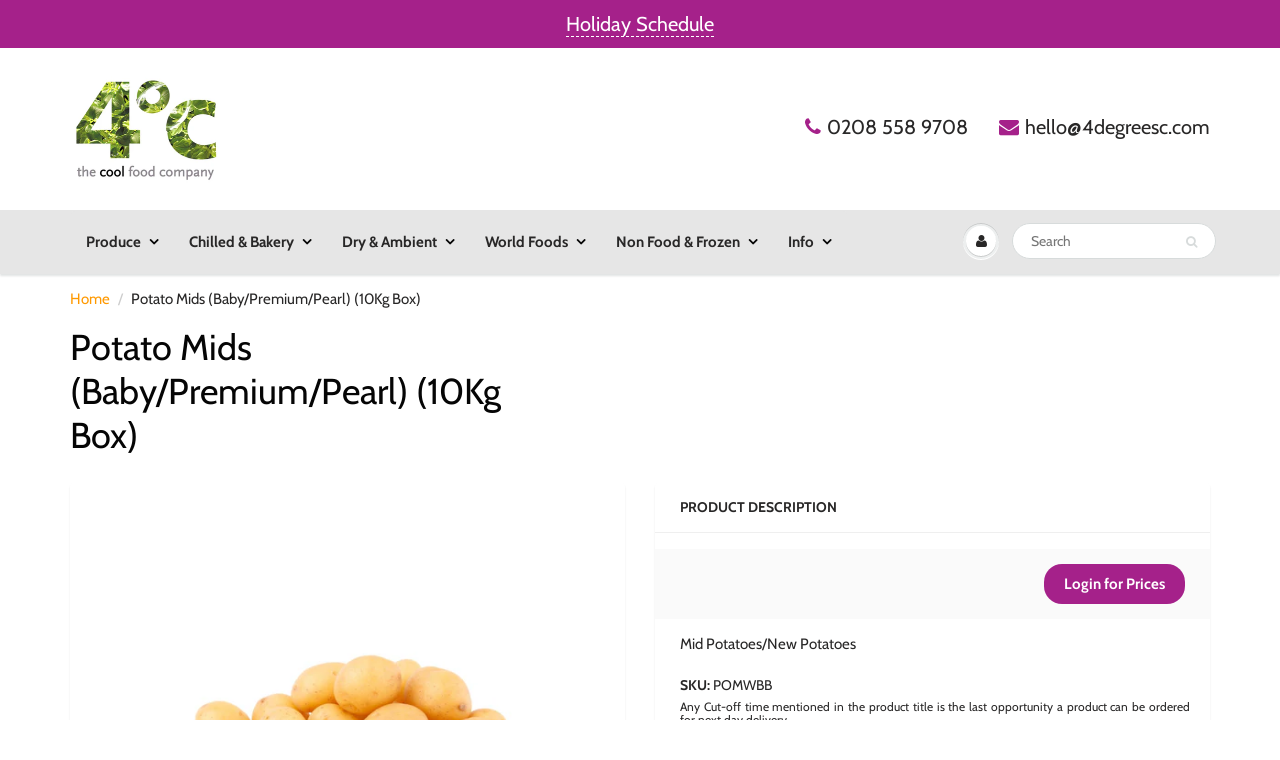

--- FILE ---
content_type: text/html; charset=utf-8
request_url: https://4degreesc.com/products/potato-mids-baby-premium-pearl
body_size: 19398
content:
<!doctype html>
<html lang="en" class="noIE">
  <head>

    <!-- Basic page needs ================================================== -->
    <meta charset="utf-8">
    <meta name="viewport" content="width=device-width, initial-scale=1, maximum-scale=1">

    <!-- Title and description ================================================== -->
    <title>
      Potato Mids (Baby/Premium/Pearl) (10Kg Box) &ndash; 4DegreesC
    </title>

    
    <meta name="description" content="Mid Potatoes/New Potatoes">
    

    <!-- Helpers ================================================== -->
     <meta property="og:url" content="https://4degreesc.com/products/potato-mids-baby-premium-pearl">
 <meta property="og:site_name" content="4DegreesC">

  <meta property="og:type" content="product">
  <meta property="og:title" content="Potato Mids (Baby/Premium/Pearl) (10Kg Box)">
  
<meta property="og:image" content="http://4degreesc.com/cdn/shop/products/POMWB_54705ebd-584c-4360-b1a7-fbfa1ec902a4_1200x1200.jpg?v=1707326252">
<meta property="og:image:secure_url" content="https://4degreesc.com/cdn/shop/products/POMWB_54705ebd-584c-4360-b1a7-fbfa1ec902a4_1200x1200.jpg?v=1707326252">
  <meta property="og:price:amount" content="48.00">
  <meta property="og:price:currency" content="GBP">


	
  		<meta property="og:description" content="Mid Potatoes/New Potatoes">
	

 




<meta name="twitter:card" content="summary">

  <meta name="twitter:title" content="Potato Mids (Baby/Premium/Pearl) (10Kg Box)">
  <meta name="twitter:description" content="Mid Potatoes/New Potatoes
">
  <meta name="twitter:image" content="https://4degreesc.com/cdn/shop/products/POMWB_54705ebd-584c-4360-b1a7-fbfa1ec902a4_800x.jpg?v=1707326252">
  <meta name="twitter:image:width" content="240">
  <meta name="twitter:image:height" content="240">

    <link rel="canonical" href="https://4degreesc.com/products/potato-mids-baby-premium-pearl">
    <meta name="viewport" content="width=device-width,initial-scale=1">
    <meta name="theme-color" content="#a5218a">

    
    <link rel="shortcut icon" href="//4degreesc.com/cdn/shop/t/8/assets/favicon.png?v=180161777544068985501707316413" type="image/png" />
    
    <link href="//4degreesc.com/cdn/shop/t/8/assets/apps.css?v=150349648766048359851707315647" rel="stylesheet" type="text/css" media="all" />
    <link href="//4degreesc.com/cdn/shop/t/8/assets/styles.scss.css?v=10635490251771162921762330079" rel="stylesheet" type="text/css" media="all" />

    <link href="//4degreesc.com/cdn/shop/t/8/assets/flexslider.css?v=141155270802615536941707315647" rel="stylesheet" type="text/css" media="all" />
    <link href="//4degreesc.com/cdn/shop/t/8/assets/flexslider-product.css?v=83251298868909150411707315647" rel="stylesheet" type="text/css" media="all" />

    
    
    <!-- Header hook for plugins ================================================== -->
    <script>window.performance && window.performance.mark && window.performance.mark('shopify.content_for_header.start');</script><meta id="shopify-digital-wallet" name="shopify-digital-wallet" content="/58862403760/digital_wallets/dialog">
<link rel="alternate" type="application/json+oembed" href="https://4degreesc.com/products/potato-mids-baby-premium-pearl.oembed">
<script async="async" src="/checkouts/internal/preloads.js?locale=en-GB"></script>
<script id="shopify-features" type="application/json">{"accessToken":"a4f3ee8f596a6a3633dcd0373c0cb906","betas":["rich-media-storefront-analytics"],"domain":"4degreesc.com","predictiveSearch":true,"shopId":58862403760,"locale":"en"}</script>
<script>var Shopify = Shopify || {};
Shopify.shop = "4degreescnew.myshopify.com";
Shopify.locale = "en";
Shopify.currency = {"active":"GBP","rate":"1.0"};
Shopify.country = "GB";
Shopify.theme = {"name":"Theme export  www-wellingtonfresh-com-perfect-w...","id":134727368880,"schema_name":"ShowTime","schema_version":"6.3.2","theme_store_id":null,"role":"main"};
Shopify.theme.handle = "null";
Shopify.theme.style = {"id":null,"handle":null};
Shopify.cdnHost = "4degreesc.com/cdn";
Shopify.routes = Shopify.routes || {};
Shopify.routes.root = "/";</script>
<script type="module">!function(o){(o.Shopify=o.Shopify||{}).modules=!0}(window);</script>
<script>!function(o){function n(){var o=[];function n(){o.push(Array.prototype.slice.apply(arguments))}return n.q=o,n}var t=o.Shopify=o.Shopify||{};t.loadFeatures=n(),t.autoloadFeatures=n()}(window);</script>
<script id="shop-js-analytics" type="application/json">{"pageType":"product"}</script>
<script defer="defer" async type="module" src="//4degreesc.com/cdn/shopifycloud/shop-js/modules/v2/client.init-shop-cart-sync_BT-GjEfc.en.esm.js"></script>
<script defer="defer" async type="module" src="//4degreesc.com/cdn/shopifycloud/shop-js/modules/v2/chunk.common_D58fp_Oc.esm.js"></script>
<script defer="defer" async type="module" src="//4degreesc.com/cdn/shopifycloud/shop-js/modules/v2/chunk.modal_xMitdFEc.esm.js"></script>
<script type="module">
  await import("//4degreesc.com/cdn/shopifycloud/shop-js/modules/v2/client.init-shop-cart-sync_BT-GjEfc.en.esm.js");
await import("//4degreesc.com/cdn/shopifycloud/shop-js/modules/v2/chunk.common_D58fp_Oc.esm.js");
await import("//4degreesc.com/cdn/shopifycloud/shop-js/modules/v2/chunk.modal_xMitdFEc.esm.js");

  window.Shopify.SignInWithShop?.initShopCartSync?.({"fedCMEnabled":true,"windoidEnabled":true});

</script>
<script>(function() {
  var isLoaded = false;
  function asyncLoad() {
    if (isLoaded) return;
    isLoaded = true;
    var urls = ["https:\/\/acdn.goldendev.win\/shopify\/add-to-cart\/js\/add-to-cart.js?shop=4degreescnew.myshopify.com"];
    for (var i = 0; i < urls.length; i++) {
      var s = document.createElement('script');
      s.type = 'text/javascript';
      s.async = true;
      s.src = urls[i];
      var x = document.getElementsByTagName('script')[0];
      x.parentNode.insertBefore(s, x);
    }
  };
  if(window.attachEvent) {
    window.attachEvent('onload', asyncLoad);
  } else {
    window.addEventListener('load', asyncLoad, false);
  }
})();</script>
<script id="__st">var __st={"a":58862403760,"offset":0,"reqid":"70aa04d8-9370-45fb-83b5-c810e3ddd291-1769258793","pageurl":"4degreesc.com\/products\/potato-mids-baby-premium-pearl","u":"5428ecadf793","p":"product","rtyp":"product","rid":7470051393712};</script>
<script>window.ShopifyPaypalV4VisibilityTracking = true;</script>
<script id="captcha-bootstrap">!function(){'use strict';const t='contact',e='account',n='new_comment',o=[[t,t],['blogs',n],['comments',n],[t,'customer']],c=[[e,'customer_login'],[e,'guest_login'],[e,'recover_customer_password'],[e,'create_customer']],r=t=>t.map((([t,e])=>`form[action*='/${t}']:not([data-nocaptcha='true']) input[name='form_type'][value='${e}']`)).join(','),a=t=>()=>t?[...document.querySelectorAll(t)].map((t=>t.form)):[];function s(){const t=[...o],e=r(t);return a(e)}const i='password',u='form_key',d=['recaptcha-v3-token','g-recaptcha-response','h-captcha-response',i],f=()=>{try{return window.sessionStorage}catch{return}},m='__shopify_v',_=t=>t.elements[u];function p(t,e,n=!1){try{const o=window.sessionStorage,c=JSON.parse(o.getItem(e)),{data:r}=function(t){const{data:e,action:n}=t;return t[m]||n?{data:e,action:n}:{data:t,action:n}}(c);for(const[e,n]of Object.entries(r))t.elements[e]&&(t.elements[e].value=n);n&&o.removeItem(e)}catch(o){console.error('form repopulation failed',{error:o})}}const l='form_type',E='cptcha';function T(t){t.dataset[E]=!0}const w=window,h=w.document,L='Shopify',v='ce_forms',y='captcha';let A=!1;((t,e)=>{const n=(g='f06e6c50-85a8-45c8-87d0-21a2b65856fe',I='https://cdn.shopify.com/shopifycloud/storefront-forms-hcaptcha/ce_storefront_forms_captcha_hcaptcha.v1.5.2.iife.js',D={infoText:'Protected by hCaptcha',privacyText:'Privacy',termsText:'Terms'},(t,e,n)=>{const o=w[L][v],c=o.bindForm;if(c)return c(t,g,e,D).then(n);var r;o.q.push([[t,g,e,D],n]),r=I,A||(h.body.append(Object.assign(h.createElement('script'),{id:'captcha-provider',async:!0,src:r})),A=!0)});var g,I,D;w[L]=w[L]||{},w[L][v]=w[L][v]||{},w[L][v].q=[],w[L][y]=w[L][y]||{},w[L][y].protect=function(t,e){n(t,void 0,e),T(t)},Object.freeze(w[L][y]),function(t,e,n,w,h,L){const[v,y,A,g]=function(t,e,n){const i=e?o:[],u=t?c:[],d=[...i,...u],f=r(d),m=r(i),_=r(d.filter((([t,e])=>n.includes(e))));return[a(f),a(m),a(_),s()]}(w,h,L),I=t=>{const e=t.target;return e instanceof HTMLFormElement?e:e&&e.form},D=t=>v().includes(t);t.addEventListener('submit',(t=>{const e=I(t);if(!e)return;const n=D(e)&&!e.dataset.hcaptchaBound&&!e.dataset.recaptchaBound,o=_(e),c=g().includes(e)&&(!o||!o.value);(n||c)&&t.preventDefault(),c&&!n&&(function(t){try{if(!f())return;!function(t){const e=f();if(!e)return;const n=_(t);if(!n)return;const o=n.value;o&&e.removeItem(o)}(t);const e=Array.from(Array(32),(()=>Math.random().toString(36)[2])).join('');!function(t,e){_(t)||t.append(Object.assign(document.createElement('input'),{type:'hidden',name:u})),t.elements[u].value=e}(t,e),function(t,e){const n=f();if(!n)return;const o=[...t.querySelectorAll(`input[type='${i}']`)].map((({name:t})=>t)),c=[...d,...o],r={};for(const[a,s]of new FormData(t).entries())c.includes(a)||(r[a]=s);n.setItem(e,JSON.stringify({[m]:1,action:t.action,data:r}))}(t,e)}catch(e){console.error('failed to persist form',e)}}(e),e.submit())}));const S=(t,e)=>{t&&!t.dataset[E]&&(n(t,e.some((e=>e===t))),T(t))};for(const o of['focusin','change'])t.addEventListener(o,(t=>{const e=I(t);D(e)&&S(e,y())}));const B=e.get('form_key'),M=e.get(l),P=B&&M;t.addEventListener('DOMContentLoaded',(()=>{const t=y();if(P)for(const e of t)e.elements[l].value===M&&p(e,B);[...new Set([...A(),...v().filter((t=>'true'===t.dataset.shopifyCaptcha))])].forEach((e=>S(e,t)))}))}(h,new URLSearchParams(w.location.search),n,t,e,['guest_login'])})(!0,!1)}();</script>
<script integrity="sha256-4kQ18oKyAcykRKYeNunJcIwy7WH5gtpwJnB7kiuLZ1E=" data-source-attribution="shopify.loadfeatures" defer="defer" src="//4degreesc.com/cdn/shopifycloud/storefront/assets/storefront/load_feature-a0a9edcb.js" crossorigin="anonymous"></script>
<script data-source-attribution="shopify.dynamic_checkout.dynamic.init">var Shopify=Shopify||{};Shopify.PaymentButton=Shopify.PaymentButton||{isStorefrontPortableWallets:!0,init:function(){window.Shopify.PaymentButton.init=function(){};var t=document.createElement("script");t.src="https://4degreesc.com/cdn/shopifycloud/portable-wallets/latest/portable-wallets.en.js",t.type="module",document.head.appendChild(t)}};
</script>
<script data-source-attribution="shopify.dynamic_checkout.buyer_consent">
  function portableWalletsHideBuyerConsent(e){var t=document.getElementById("shopify-buyer-consent"),n=document.getElementById("shopify-subscription-policy-button");t&&n&&(t.classList.add("hidden"),t.setAttribute("aria-hidden","true"),n.removeEventListener("click",e))}function portableWalletsShowBuyerConsent(e){var t=document.getElementById("shopify-buyer-consent"),n=document.getElementById("shopify-subscription-policy-button");t&&n&&(t.classList.remove("hidden"),t.removeAttribute("aria-hidden"),n.addEventListener("click",e))}window.Shopify?.PaymentButton&&(window.Shopify.PaymentButton.hideBuyerConsent=portableWalletsHideBuyerConsent,window.Shopify.PaymentButton.showBuyerConsent=portableWalletsShowBuyerConsent);
</script>
<script data-source-attribution="shopify.dynamic_checkout.cart.bootstrap">document.addEventListener("DOMContentLoaded",(function(){function t(){return document.querySelector("shopify-accelerated-checkout-cart, shopify-accelerated-checkout")}if(t())Shopify.PaymentButton.init();else{new MutationObserver((function(e,n){t()&&(Shopify.PaymentButton.init(),n.disconnect())})).observe(document.body,{childList:!0,subtree:!0})}}));
</script>

<script>window.performance && window.performance.mark && window.performance.mark('shopify.content_for_header.end');</script>
	

    <!--[if lt IE 9]>
    <script src="//html5shiv.googlecode.com/svn/trunk/html5.js" type="text/javascript"></script>
    <![endif]-->

    

    <script src="//4degreesc.com/cdn/shop/t/8/assets/jquery.js?v=105778841822381192391707315632" type="text/javascript"></script>
    
    <script src="//4degreesc.com/cdn/shop/t/8/assets/lazysizes.js?v=68441465964607740661707315632" async="async"></script>
      
    
    <!-- Theme Global App JS ================================================== -->
    <script>
      window.themeInfo = {name: "ShowTime"}
      var app = app || {
        data:{
          template:"product",
          money_format: "£{{amount}}"
        }
      }
  
    </script>
    <noscript>
  <style>
    .article_img_block > figure > img:nth-child(2), 
    .catalog_c .collection-box > img:nth-child(2),
    .gallery_container  .box > figure > img:nth-child(2),
    .image_with_text_container .box > figure > img:nth-child(2),
    .collection-list-row .box_1 > a > img:nth-child(2),
    .featured-products .product-image > a > img:nth-child(2){
      display: none !important
    }
  </style>
</noscript>

    

<link href="https://monorail-edge.shopifysvc.com" rel="dns-prefetch">
<script>(function(){if ("sendBeacon" in navigator && "performance" in window) {try {var session_token_from_headers = performance.getEntriesByType('navigation')[0].serverTiming.find(x => x.name == '_s').description;} catch {var session_token_from_headers = undefined;}var session_cookie_matches = document.cookie.match(/_shopify_s=([^;]*)/);var session_token_from_cookie = session_cookie_matches && session_cookie_matches.length === 2 ? session_cookie_matches[1] : "";var session_token = session_token_from_headers || session_token_from_cookie || "";function handle_abandonment_event(e) {var entries = performance.getEntries().filter(function(entry) {return /monorail-edge.shopifysvc.com/.test(entry.name);});if (!window.abandonment_tracked && entries.length === 0) {window.abandonment_tracked = true;var currentMs = Date.now();var navigation_start = performance.timing.navigationStart;var payload = {shop_id: 58862403760,url: window.location.href,navigation_start,duration: currentMs - navigation_start,session_token,page_type: "product"};window.navigator.sendBeacon("https://monorail-edge.shopifysvc.com/v1/produce", JSON.stringify({schema_id: "online_store_buyer_site_abandonment/1.1",payload: payload,metadata: {event_created_at_ms: currentMs,event_sent_at_ms: currentMs}}));}}window.addEventListener('pagehide', handle_abandonment_event);}}());</script>
<script id="web-pixels-manager-setup">(function e(e,d,r,n,o){if(void 0===o&&(o={}),!Boolean(null===(a=null===(i=window.Shopify)||void 0===i?void 0:i.analytics)||void 0===a?void 0:a.replayQueue)){var i,a;window.Shopify=window.Shopify||{};var t=window.Shopify;t.analytics=t.analytics||{};var s=t.analytics;s.replayQueue=[],s.publish=function(e,d,r){return s.replayQueue.push([e,d,r]),!0};try{self.performance.mark("wpm:start")}catch(e){}var l=function(){var e={modern:/Edge?\/(1{2}[4-9]|1[2-9]\d|[2-9]\d{2}|\d{4,})\.\d+(\.\d+|)|Firefox\/(1{2}[4-9]|1[2-9]\d|[2-9]\d{2}|\d{4,})\.\d+(\.\d+|)|Chrom(ium|e)\/(9{2}|\d{3,})\.\d+(\.\d+|)|(Maci|X1{2}).+ Version\/(15\.\d+|(1[6-9]|[2-9]\d|\d{3,})\.\d+)([,.]\d+|)( \(\w+\)|)( Mobile\/\w+|) Safari\/|Chrome.+OPR\/(9{2}|\d{3,})\.\d+\.\d+|(CPU[ +]OS|iPhone[ +]OS|CPU[ +]iPhone|CPU IPhone OS|CPU iPad OS)[ +]+(15[._]\d+|(1[6-9]|[2-9]\d|\d{3,})[._]\d+)([._]\d+|)|Android:?[ /-](13[3-9]|1[4-9]\d|[2-9]\d{2}|\d{4,})(\.\d+|)(\.\d+|)|Android.+Firefox\/(13[5-9]|1[4-9]\d|[2-9]\d{2}|\d{4,})\.\d+(\.\d+|)|Android.+Chrom(ium|e)\/(13[3-9]|1[4-9]\d|[2-9]\d{2}|\d{4,})\.\d+(\.\d+|)|SamsungBrowser\/([2-9]\d|\d{3,})\.\d+/,legacy:/Edge?\/(1[6-9]|[2-9]\d|\d{3,})\.\d+(\.\d+|)|Firefox\/(5[4-9]|[6-9]\d|\d{3,})\.\d+(\.\d+|)|Chrom(ium|e)\/(5[1-9]|[6-9]\d|\d{3,})\.\d+(\.\d+|)([\d.]+$|.*Safari\/(?![\d.]+ Edge\/[\d.]+$))|(Maci|X1{2}).+ Version\/(10\.\d+|(1[1-9]|[2-9]\d|\d{3,})\.\d+)([,.]\d+|)( \(\w+\)|)( Mobile\/\w+|) Safari\/|Chrome.+OPR\/(3[89]|[4-9]\d|\d{3,})\.\d+\.\d+|(CPU[ +]OS|iPhone[ +]OS|CPU[ +]iPhone|CPU IPhone OS|CPU iPad OS)[ +]+(10[._]\d+|(1[1-9]|[2-9]\d|\d{3,})[._]\d+)([._]\d+|)|Android:?[ /-](13[3-9]|1[4-9]\d|[2-9]\d{2}|\d{4,})(\.\d+|)(\.\d+|)|Mobile Safari.+OPR\/([89]\d|\d{3,})\.\d+\.\d+|Android.+Firefox\/(13[5-9]|1[4-9]\d|[2-9]\d{2}|\d{4,})\.\d+(\.\d+|)|Android.+Chrom(ium|e)\/(13[3-9]|1[4-9]\d|[2-9]\d{2}|\d{4,})\.\d+(\.\d+|)|Android.+(UC? ?Browser|UCWEB|U3)[ /]?(15\.([5-9]|\d{2,})|(1[6-9]|[2-9]\d|\d{3,})\.\d+)\.\d+|SamsungBrowser\/(5\.\d+|([6-9]|\d{2,})\.\d+)|Android.+MQ{2}Browser\/(14(\.(9|\d{2,})|)|(1[5-9]|[2-9]\d|\d{3,})(\.\d+|))(\.\d+|)|K[Aa][Ii]OS\/(3\.\d+|([4-9]|\d{2,})\.\d+)(\.\d+|)/},d=e.modern,r=e.legacy,n=navigator.userAgent;return n.match(d)?"modern":n.match(r)?"legacy":"unknown"}(),u="modern"===l?"modern":"legacy",c=(null!=n?n:{modern:"",legacy:""})[u],f=function(e){return[e.baseUrl,"/wpm","/b",e.hashVersion,"modern"===e.buildTarget?"m":"l",".js"].join("")}({baseUrl:d,hashVersion:r,buildTarget:u}),m=function(e){var d=e.version,r=e.bundleTarget,n=e.surface,o=e.pageUrl,i=e.monorailEndpoint;return{emit:function(e){var a=e.status,t=e.errorMsg,s=(new Date).getTime(),l=JSON.stringify({metadata:{event_sent_at_ms:s},events:[{schema_id:"web_pixels_manager_load/3.1",payload:{version:d,bundle_target:r,page_url:o,status:a,surface:n,error_msg:t},metadata:{event_created_at_ms:s}}]});if(!i)return console&&console.warn&&console.warn("[Web Pixels Manager] No Monorail endpoint provided, skipping logging."),!1;try{return self.navigator.sendBeacon.bind(self.navigator)(i,l)}catch(e){}var u=new XMLHttpRequest;try{return u.open("POST",i,!0),u.setRequestHeader("Content-Type","text/plain"),u.send(l),!0}catch(e){return console&&console.warn&&console.warn("[Web Pixels Manager] Got an unhandled error while logging to Monorail."),!1}}}}({version:r,bundleTarget:l,surface:e.surface,pageUrl:self.location.href,monorailEndpoint:e.monorailEndpoint});try{o.browserTarget=l,function(e){var d=e.src,r=e.async,n=void 0===r||r,o=e.onload,i=e.onerror,a=e.sri,t=e.scriptDataAttributes,s=void 0===t?{}:t,l=document.createElement("script"),u=document.querySelector("head"),c=document.querySelector("body");if(l.async=n,l.src=d,a&&(l.integrity=a,l.crossOrigin="anonymous"),s)for(var f in s)if(Object.prototype.hasOwnProperty.call(s,f))try{l.dataset[f]=s[f]}catch(e){}if(o&&l.addEventListener("load",o),i&&l.addEventListener("error",i),u)u.appendChild(l);else{if(!c)throw new Error("Did not find a head or body element to append the script");c.appendChild(l)}}({src:f,async:!0,onload:function(){if(!function(){var e,d;return Boolean(null===(d=null===(e=window.Shopify)||void 0===e?void 0:e.analytics)||void 0===d?void 0:d.initialized)}()){var d=window.webPixelsManager.init(e)||void 0;if(d){var r=window.Shopify.analytics;r.replayQueue.forEach((function(e){var r=e[0],n=e[1],o=e[2];d.publishCustomEvent(r,n,o)})),r.replayQueue=[],r.publish=d.publishCustomEvent,r.visitor=d.visitor,r.initialized=!0}}},onerror:function(){return m.emit({status:"failed",errorMsg:"".concat(f," has failed to load")})},sri:function(e){var d=/^sha384-[A-Za-z0-9+/=]+$/;return"string"==typeof e&&d.test(e)}(c)?c:"",scriptDataAttributes:o}),m.emit({status:"loading"})}catch(e){m.emit({status:"failed",errorMsg:(null==e?void 0:e.message)||"Unknown error"})}}})({shopId: 58862403760,storefrontBaseUrl: "https://4degreesc.com",extensionsBaseUrl: "https://extensions.shopifycdn.com/cdn/shopifycloud/web-pixels-manager",monorailEndpoint: "https://monorail-edge.shopifysvc.com/unstable/produce_batch",surface: "storefront-renderer",enabledBetaFlags: ["2dca8a86"],webPixelsConfigList: [{"id":"shopify-app-pixel","configuration":"{}","eventPayloadVersion":"v1","runtimeContext":"STRICT","scriptVersion":"0450","apiClientId":"shopify-pixel","type":"APP","privacyPurposes":["ANALYTICS","MARKETING"]},{"id":"shopify-custom-pixel","eventPayloadVersion":"v1","runtimeContext":"LAX","scriptVersion":"0450","apiClientId":"shopify-pixel","type":"CUSTOM","privacyPurposes":["ANALYTICS","MARKETING"]}],isMerchantRequest: false,initData: {"shop":{"name":"4DegreesC","paymentSettings":{"currencyCode":"GBP"},"myshopifyDomain":"4degreescnew.myshopify.com","countryCode":"GB","storefrontUrl":"https:\/\/4degreesc.com"},"customer":null,"cart":null,"checkout":null,"productVariants":[{"price":{"amount":48.0,"currencyCode":"GBP"},"product":{"title":"Potato Mids (Baby\/Premium\/Pearl) (10Kg Box)","vendor":"Osolocal2U","id":"7470051393712","untranslatedTitle":"Potato Mids (Baby\/Premium\/Pearl) (10Kg Box)","url":"\/products\/potato-mids-baby-premium-pearl","type":"Vegetable Potatoes"},"id":"43168975356080","image":{"src":"\/\/4degreesc.com\/cdn\/shop\/products\/POMWB_54705ebd-584c-4360-b1a7-fbfa1ec902a4.jpg?v=1707326252"},"sku":"POMWBB","title":"Default Title","untranslatedTitle":"Default Title"}],"purchasingCompany":null},},"https://4degreesc.com/cdn","fcfee988w5aeb613cpc8e4bc33m6693e112",{"modern":"","legacy":""},{"shopId":"58862403760","storefrontBaseUrl":"https:\/\/4degreesc.com","extensionBaseUrl":"https:\/\/extensions.shopifycdn.com\/cdn\/shopifycloud\/web-pixels-manager","surface":"storefront-renderer","enabledBetaFlags":"[\"2dca8a86\"]","isMerchantRequest":"false","hashVersion":"fcfee988w5aeb613cpc8e4bc33m6693e112","publish":"custom","events":"[[\"page_viewed\",{}],[\"product_viewed\",{\"productVariant\":{\"price\":{\"amount\":48.0,\"currencyCode\":\"GBP\"},\"product\":{\"title\":\"Potato Mids (Baby\/Premium\/Pearl) (10Kg Box)\",\"vendor\":\"Osolocal2U\",\"id\":\"7470051393712\",\"untranslatedTitle\":\"Potato Mids (Baby\/Premium\/Pearl) (10Kg Box)\",\"url\":\"\/products\/potato-mids-baby-premium-pearl\",\"type\":\"Vegetable Potatoes\"},\"id\":\"43168975356080\",\"image\":{\"src\":\"\/\/4degreesc.com\/cdn\/shop\/products\/POMWB_54705ebd-584c-4360-b1a7-fbfa1ec902a4.jpg?v=1707326252\"},\"sku\":\"POMWBB\",\"title\":\"Default Title\",\"untranslatedTitle\":\"Default Title\"}}]]"});</script><script>
  window.ShopifyAnalytics = window.ShopifyAnalytics || {};
  window.ShopifyAnalytics.meta = window.ShopifyAnalytics.meta || {};
  window.ShopifyAnalytics.meta.currency = 'GBP';
  var meta = {"product":{"id":7470051393712,"gid":"gid:\/\/shopify\/Product\/7470051393712","vendor":"Osolocal2U","type":"Vegetable Potatoes","handle":"potato-mids-baby-premium-pearl","variants":[{"id":43168975356080,"price":4800,"name":"Potato Mids (Baby\/Premium\/Pearl) (10Kg Box)","public_title":null,"sku":"POMWBB"}],"remote":false},"page":{"pageType":"product","resourceType":"product","resourceId":7470051393712,"requestId":"70aa04d8-9370-45fb-83b5-c810e3ddd291-1769258793"}};
  for (var attr in meta) {
    window.ShopifyAnalytics.meta[attr] = meta[attr];
  }
</script>
<script class="analytics">
  (function () {
    var customDocumentWrite = function(content) {
      var jquery = null;

      if (window.jQuery) {
        jquery = window.jQuery;
      } else if (window.Checkout && window.Checkout.$) {
        jquery = window.Checkout.$;
      }

      if (jquery) {
        jquery('body').append(content);
      }
    };

    var hasLoggedConversion = function(token) {
      if (token) {
        return document.cookie.indexOf('loggedConversion=' + token) !== -1;
      }
      return false;
    }

    var setCookieIfConversion = function(token) {
      if (token) {
        var twoMonthsFromNow = new Date(Date.now());
        twoMonthsFromNow.setMonth(twoMonthsFromNow.getMonth() + 2);

        document.cookie = 'loggedConversion=' + token + '; expires=' + twoMonthsFromNow;
      }
    }

    var trekkie = window.ShopifyAnalytics.lib = window.trekkie = window.trekkie || [];
    if (trekkie.integrations) {
      return;
    }
    trekkie.methods = [
      'identify',
      'page',
      'ready',
      'track',
      'trackForm',
      'trackLink'
    ];
    trekkie.factory = function(method) {
      return function() {
        var args = Array.prototype.slice.call(arguments);
        args.unshift(method);
        trekkie.push(args);
        return trekkie;
      };
    };
    for (var i = 0; i < trekkie.methods.length; i++) {
      var key = trekkie.methods[i];
      trekkie[key] = trekkie.factory(key);
    }
    trekkie.load = function(config) {
      trekkie.config = config || {};
      trekkie.config.initialDocumentCookie = document.cookie;
      var first = document.getElementsByTagName('script')[0];
      var script = document.createElement('script');
      script.type = 'text/javascript';
      script.onerror = function(e) {
        var scriptFallback = document.createElement('script');
        scriptFallback.type = 'text/javascript';
        scriptFallback.onerror = function(error) {
                var Monorail = {
      produce: function produce(monorailDomain, schemaId, payload) {
        var currentMs = new Date().getTime();
        var event = {
          schema_id: schemaId,
          payload: payload,
          metadata: {
            event_created_at_ms: currentMs,
            event_sent_at_ms: currentMs
          }
        };
        return Monorail.sendRequest("https://" + monorailDomain + "/v1/produce", JSON.stringify(event));
      },
      sendRequest: function sendRequest(endpointUrl, payload) {
        // Try the sendBeacon API
        if (window && window.navigator && typeof window.navigator.sendBeacon === 'function' && typeof window.Blob === 'function' && !Monorail.isIos12()) {
          var blobData = new window.Blob([payload], {
            type: 'text/plain'
          });

          if (window.navigator.sendBeacon(endpointUrl, blobData)) {
            return true;
          } // sendBeacon was not successful

        } // XHR beacon

        var xhr = new XMLHttpRequest();

        try {
          xhr.open('POST', endpointUrl);
          xhr.setRequestHeader('Content-Type', 'text/plain');
          xhr.send(payload);
        } catch (e) {
          console.log(e);
        }

        return false;
      },
      isIos12: function isIos12() {
        return window.navigator.userAgent.lastIndexOf('iPhone; CPU iPhone OS 12_') !== -1 || window.navigator.userAgent.lastIndexOf('iPad; CPU OS 12_') !== -1;
      }
    };
    Monorail.produce('monorail-edge.shopifysvc.com',
      'trekkie_storefront_load_errors/1.1',
      {shop_id: 58862403760,
      theme_id: 134727368880,
      app_name: "storefront",
      context_url: window.location.href,
      source_url: "//4degreesc.com/cdn/s/trekkie.storefront.8d95595f799fbf7e1d32231b9a28fd43b70c67d3.min.js"});

        };
        scriptFallback.async = true;
        scriptFallback.src = '//4degreesc.com/cdn/s/trekkie.storefront.8d95595f799fbf7e1d32231b9a28fd43b70c67d3.min.js';
        first.parentNode.insertBefore(scriptFallback, first);
      };
      script.async = true;
      script.src = '//4degreesc.com/cdn/s/trekkie.storefront.8d95595f799fbf7e1d32231b9a28fd43b70c67d3.min.js';
      first.parentNode.insertBefore(script, first);
    };
    trekkie.load(
      {"Trekkie":{"appName":"storefront","development":false,"defaultAttributes":{"shopId":58862403760,"isMerchantRequest":null,"themeId":134727368880,"themeCityHash":"6450349469914862621","contentLanguage":"en","currency":"GBP"},"isServerSideCookieWritingEnabled":true,"monorailRegion":"shop_domain","enabledBetaFlags":["65f19447"]},"Session Attribution":{},"S2S":{"facebookCapiEnabled":false,"source":"trekkie-storefront-renderer","apiClientId":580111}}
    );

    var loaded = false;
    trekkie.ready(function() {
      if (loaded) return;
      loaded = true;

      window.ShopifyAnalytics.lib = window.trekkie;

      var originalDocumentWrite = document.write;
      document.write = customDocumentWrite;
      try { window.ShopifyAnalytics.merchantGoogleAnalytics.call(this); } catch(error) {};
      document.write = originalDocumentWrite;

      window.ShopifyAnalytics.lib.page(null,{"pageType":"product","resourceType":"product","resourceId":7470051393712,"requestId":"70aa04d8-9370-45fb-83b5-c810e3ddd291-1769258793","shopifyEmitted":true});

      var match = window.location.pathname.match(/checkouts\/(.+)\/(thank_you|post_purchase)/)
      var token = match? match[1]: undefined;
      if (!hasLoggedConversion(token)) {
        setCookieIfConversion(token);
        window.ShopifyAnalytics.lib.track("Viewed Product",{"currency":"GBP","variantId":43168975356080,"productId":7470051393712,"productGid":"gid:\/\/shopify\/Product\/7470051393712","name":"Potato Mids (Baby\/Premium\/Pearl) (10Kg Box)","price":"48.00","sku":"POMWBB","brand":"Osolocal2U","variant":null,"category":"Vegetable Potatoes","nonInteraction":true,"remote":false},undefined,undefined,{"shopifyEmitted":true});
      window.ShopifyAnalytics.lib.track("monorail:\/\/trekkie_storefront_viewed_product\/1.1",{"currency":"GBP","variantId":43168975356080,"productId":7470051393712,"productGid":"gid:\/\/shopify\/Product\/7470051393712","name":"Potato Mids (Baby\/Premium\/Pearl) (10Kg Box)","price":"48.00","sku":"POMWBB","brand":"Osolocal2U","variant":null,"category":"Vegetable Potatoes","nonInteraction":true,"remote":false,"referer":"https:\/\/4degreesc.com\/products\/potato-mids-baby-premium-pearl"});
      }
    });


        var eventsListenerScript = document.createElement('script');
        eventsListenerScript.async = true;
        eventsListenerScript.src = "//4degreesc.com/cdn/shopifycloud/storefront/assets/shop_events_listener-3da45d37.js";
        document.getElementsByTagName('head')[0].appendChild(eventsListenerScript);

})();</script>
<script
  defer
  src="https://4degreesc.com/cdn/shopifycloud/perf-kit/shopify-perf-kit-3.0.4.min.js"
  data-application="storefront-renderer"
  data-shop-id="58862403760"
  data-render-region="gcp-us-east1"
  data-page-type="product"
  data-theme-instance-id="134727368880"
  data-theme-name="ShowTime"
  data-theme-version="6.3.2"
  data-monorail-region="shop_domain"
  data-resource-timing-sampling-rate="10"
  data-shs="true"
  data-shs-beacon="true"
  data-shs-export-with-fetch="true"
  data-shs-logs-sample-rate="1"
  data-shs-beacon-endpoint="https://4degreesc.com/api/collect"
></script>
</head>

  <body id="potato-mids-baby-premium-pearl-10kg-box" class="template-product" >
    <div class="wsmenucontainer clearfix">
      <div class="overlapblackbg"></div>
      

      <div id="shopify-section-header" class="shopify-section">
    <div class="promo-bar">
  
  <a href="/pages/holiday-opening-schedule">
  
  
  	Holiday Schedule
  
  
  </a>
  
</div>



<div id="header" data-section-id="header" data-section-type="header-section">
        
        
        <div class="header_top">
  <div class="container">
    <div class="top_menu hidden-ms hidden-xs">
      
      <a class="navbar-brand" href="/" style="max-width:165px">
        <img src="//4degreesc.com/cdn/shop/files/4C_Logo_with_Strapline_Hi_Res_Lighter_JPEG_300x.jpg?v=1707315794" 
             alt="4DegreesC "               
             class="img-responsive"  />
      </a>
      
    </div>
    <div class="hed_right">
      
      <ul>
        
      </ul>
      
      
      <div class="header-contact">
        <ul>
          
          <li><a href="tel:0208 558 9708"><span class="fa fa-phone"></span>0208 558 9708</a></li>
          
          
          <li><a href="mailto:hello@4degreesc.com"><span class="fa fa-envelope"></span>hello@4degreesc.com</a></li>
          
        </ul>
      </div>
      
    </div>
  </div>
</div>
        

        <div class="header_bot  enabled-sticky-menu ">
          <div class="header_content">
            <div class="container">

              
              <div id="nav">
  <nav class="navbar" role="navigation">
    <div class="navbar-header">
      <a href="#" class="visible-ms visible-xs pull-right navbar-cart" id="wsnavtoggle"><div class="cart-icon"><i class="fa fa-bars"></i></div></a>
      
      <li class="dropdown-grid no-open-arrow visible-ms visible-xs account-icon-mobile navbar-cart">
        <a data-toggle="dropdown" href="javascript:;" class="dropdown-toggle navbar-cart" aria-expanded="true"><span class="icons"><i class="fa fa-user"></i></span></a>
        <div class="dropdown-grid-wrapper mobile-grid-wrapper">
          <div class="dropdown-menu no-padding col-xs-12 col-sm-5" role="menu">
            

<div class="menu_c acc_menu">
  <div class="menu_title clearfix">
    <h4>My Account</h4>
     
  </div>

  
    <div class="login_frm">
      <p class="text-center">Welcome to 4DegreesC!</p>
      <div class="remember">
        <a href="https://shopify.com/58862403760/account?locale=en&region_country=GB" class="signin_btn btn_c">Login</a>
        
      </div>
    </div>
  
</div>
          </div>
        </div>
      </li>
      
      <a href="javascript:void(0);" data-href="/cart" class="visible-ms visible-xs pull-right navbar-cart cart-popup"><div class="cart-icon"><span class="count hidden">0</span><i class="fa fa-shopping-cart"></i></div></a>
      
      <a href="/search" class="visible-ms visible-xs pull-right navbar-cart"><div class="cart-icon"><i class="fa fa-search"></i></div></a>
      
      
      <div class="visible-ms visible-xs">
        
        
        
        

              <a class="navbar-brand" href="/"  style="max-width:165px">
                <img src="//4degreesc.com/cdn/shop/files/4C_Logo_with_Strapline_Hi_Res_Lighter_JPEG_300x.jpg?v=1707315794" 
                     alt="4DegreesC " />
              </a>
              
          
        
        
      </div><!-- ./visible-ms visible-xs -->
      
    </div>
    <!-- main menu -->
    <nav class="wsmenu" role="navigation">
      <ul class="mobile-sub mega_menu wsmenu-list">
        
        
        
        
        
        
         
        
         
        
         
        
         
        
         
        
         
        
         
        
         
        
        
        
              
        
          
		  
          
          
          
           
        
          

          
          <li class="mega_menu_container"><a href="/collections/all-fruit-vegetables"class="twin" aria-controls="megamenu_items-produce" aria-haspopup="true" aria-expanded="false">Produce<span class="arrow"></span></a>
            
            <div class="megamenu clearfix ">
              <ul class="wsmenu-sub-list" id="megamenu_items-produce">
                
                  <li class="col-lg-3 col-md-3 col-sm-3 mb20d link-list"><h5><a href="/collections/fruit" aria-controls="megamenu_items-fruit" aria-haspopup="true" aria-expanded="false">Fruit</a></h5>
                    
                    <ul id="megamenu_items-fruit">
                      
                      <li class="col-lg-12 col-md-12 col-sm-12 link-list"><a href="/collections/apples-pears" >Apples &amp; Pears</a>
                        
                   
                      <li class="col-lg-12 col-md-12 col-sm-12 link-list"><a href="/collections/bananas" >Bananas</a>
                        
                   
                      <li class="col-lg-12 col-md-12 col-sm-12 link-list"><a href="/collections/berries-grapes-kiwi" >Berries, Grapes &amp; Kiwi</a>
                        
                   
                      <li class="col-lg-12 col-md-12 col-sm-12 link-list"><a href="/collections/citrus-fruit" >Citrus</a>
                        
                   
                      <li class="col-lg-12 col-md-12 col-sm-12 link-list"><a href="/collections/exotic-fruit" >Pineapple, Mango &amp; Exotic</a>
                        
                   
                      <li class="col-lg-12 col-md-12 col-sm-12 link-list"><a href="/collections/stone-fruit" >Stone Fruit</a>
                        
                   
                      <li class="col-lg-12 col-md-12 col-sm-12 link-list"><a href="/collections/melons" >Melons</a>
                        
                   
                      <li class="col-lg-12 col-md-12 col-sm-12 link-list"><a href="/collections/rhubarb" >Rhubarb</a>
                        
                   
                      <li class="col-lg-12 col-md-12 col-sm-12 link-list"><a href="/collections/fruit-basket" >Fruit Basket</a>
                        
                   
                      <li class="col-lg-12 col-md-12 col-sm-12 link-list"><a href="/collections/dried-fruit" >Dried Fruit</a>
                        
                   
                  </ul>
                </li>
                
                
                  <li class="col-lg-3 col-md-3 col-sm-3 mb20d link-list"><h5><a href="/collections/vegetables-1" aria-controls="megamenu_items-vegetables" aria-haspopup="true" aria-expanded="false">Vegetables</a></h5>
                    
                    <ul id="megamenu_items-vegetables">
                      
                      <li class="col-lg-12 col-md-12 col-sm-12 link-list"><a href="/collections/aubergines" >Aubergines</a>
                        
                   
                      <li class="col-lg-12 col-md-12 col-sm-12 link-list"><a href="/collections/vegetable-asparagus-artichokes" >Asparagus &amp; Artichokes</a>
                        
                   
                      <li class="col-lg-12 col-md-12 col-sm-12 link-list"><a href="/collections/baby-veg" >Baby Vegetables</a>
                        
                   
                      <li class="col-lg-12 col-md-12 col-sm-12 link-list"><a href="/collections/vegetable-broccoli-cauliflower" >Broccoli &amp; Cauliflower</a>
                        
                   
                      <li class="col-lg-12 col-md-12 col-sm-12 link-list"><a href="/collections/vegetable-cabbage-spinach-greens" >Cabbage, Spinach &amp; Greens</a>
                        
                   
                      <li class="col-lg-12 col-md-12 col-sm-12 link-list"><a href="/collections/vegetable-courgettes-squash-pumpkins" >Courgettes, Squash &amp; Pumpkins</a>
                        
                   
                      <li class="col-lg-12 col-md-12 col-sm-12 link-list"><a href="/collections/vegetable-exotic-vegetables" >Exotic Vegetables</a>
                        
                   
                      <li class="col-lg-12 col-md-12 col-sm-12 link-list"><a href="/collections/vegetable-onion-shallot-leeks" >Onion, Shallot &amp; Leeks</a>
                        
                   
                      <li class="col-lg-12 col-md-12 col-sm-12 link-list"><a href="/collections/vegetable-peas-beans-sweetcorn" >Peas, Beans &amp; Sweetcorn</a>
                        
                   
                      <li class="col-lg-12 col-md-12 col-sm-12 link-list"><a href="/collections/vegetable-potatoes" >Potatoes</a>
                        
                   
                      <li class="col-lg-12 col-md-12 col-sm-12 link-list"><a href="/collections/vegetable-root-vegetables" >Root Vegetables</a>
                        
                   
                  </ul>
                </li>
                
                
                  <li class="col-lg-3 col-md-3 col-sm-3 mb20d link-list"><h5><a href="/collections/fresh-herbs-spices-1" aria-controls="megamenu_items-herbs-chillies-ginger-garlic" aria-haspopup="true" aria-expanded="false">Herbs, Chillies, Ginger &amp; Garlic</a></h5>
                    
                    <ul id="megamenu_items-herbs-chillies-ginger-garlic">
                      
                      <li class="col-lg-12 col-md-12 col-sm-12 link-list"><a href="/collections/garlic" >Garlic</a>
                        
                   
                      <li class="col-lg-12 col-md-12 col-sm-12 link-list"><a href="/collections/fresh-herbs" >Fresh Herbs</a>
                        
                   
                      <li class="col-lg-12 col-md-12 col-sm-12 link-list"><a href="/collections/fresh-chillies" >Fresh Chillies</a>
                        
                   
                      <li class="col-lg-12 col-md-12 col-sm-12 link-list"><a href="/collections/ginger" >Ginger</a>
                        
                   
                      <li class="col-lg-12 col-md-12 col-sm-12 link-list"><a href="/collections/leaves" >Leaves</a>
                        
                   
                      <li class="col-lg-12 col-md-12 col-sm-12 link-list"><a href="/collections/potted-herbs" >Potted Herbs</a>
                        
                   
                  </ul>
                </li>
                
                
                  <li class="col-lg-3 col-md-3 col-sm-3 mb20d link-list"><h5><a href="#" aria-controls="megamenu_items-micro-herbs-flowers-dusts" aria-haspopup="true" aria-expanded="false">Micro Herbs, Flowers &amp; Dusts</a></h5>
                    
                    <ul id="megamenu_items-micro-herbs-flowers-dusts">
                      
                      <li class="col-lg-12 col-md-12 col-sm-12 link-list"><a href="/collections/micro-cresses" >Micro Cresses</a>
                        
                   
                      <li class="col-lg-12 col-md-12 col-sm-12 link-list"><a href="/collections/edible-flowers" >Edible Flowers</a>
                        
                   
                      <li class="col-lg-12 col-md-12 col-sm-12 link-list"><a href="/collections/herb-dusts" >Herb Dusts</a>
                        
                   
                      <li class="col-lg-12 col-md-12 col-sm-12 link-list"><a href="/collections/foraged-products" >Foraged Products</a>
                        
                   
                  </ul>
                </li>
                
                
                  <li class="col-lg-3 col-md-3 col-sm-3 mb20d link-list"><h5><a href="/collections/mushrooms-1" aria-controls="megamenu_items-mushrooms-fresh-truffles" aria-haspopup="true" aria-expanded="false">Mushrooms &amp; Fresh Truffles</a></h5>
                    
                    <ul id="megamenu_items-mushrooms-fresh-truffles">
                      
                      <li class="col-lg-12 col-md-12 col-sm-12 link-list"><a href="/collections/mushrooms" >Cultivated &amp; Exotic Mushrooms</a>
                        
                   
                      <li class="col-lg-12 col-md-12 col-sm-12 link-list"><a href="/collections/wild-mushrooms" >Wild Mushrooms</a>
                        
                   
                      <li class="col-lg-12 col-md-12 col-sm-12 link-list"><a href="/collections/mushrooms-dried" >Dried Mushrooms </a>
                        
                   
                      <li class="col-lg-12 col-md-12 col-sm-12 link-list"><a href="/collections/fresh-truffles" >Fresh Truffles</a>
                        
                   
                  </ul>
                </li>
                
                
                  <li class="col-lg-3 col-md-3 col-sm-3 mb20d link-list"><h5><a href="#" aria-controls="megamenu_items-prepared" aria-haspopup="true" aria-expanded="false">Prepared</a></h5>
                    
                    <ul id="megamenu_items-prepared">
                      
                      <li class="col-lg-12 col-md-12 col-sm-12 link-list"><a href="/collections/catering-prep-veg" >Prepared Veg</a>
                        
                   
                      <li class="col-lg-12 col-md-12 col-sm-12 link-list"><a href="/collections/catering-prep-fruit" >Prepared Fruit</a>
                        
                   
                      <li class="col-lg-12 col-md-12 col-sm-12 link-list"><a href="/collections/fresh-juice" >Chilled Juices &amp; Smoothies</a>
                        
                   
                      <li class="col-lg-12 col-md-12 col-sm-12 link-list"><a href="/collections/all-juice" >Long Life Juices</a>
                        
                   
                  </ul>
                </li>
                
                
                  <li class="col-lg-3 col-md-3 col-sm-3 mb20d link-list"><h5><a href="/collections/salads-1" aria-controls="megamenu_items-salads" aria-haspopup="true" aria-expanded="false">Salads</a></h5>
                    
                    <ul id="megamenu_items-salads">
                      
                      <li class="col-lg-12 col-md-12 col-sm-12 link-list"><a href="/collections/salad-cucumber-radish-and-spring-onions" >Cucumber, Radish and Spring Onions</a>
                        
                   
                      <li class="col-lg-12 col-md-12 col-sm-12 link-list"><a href="/collections/salad-lettuce-and-leaf" >Lettuce and Leaf</a>
                        
                   
                      <li class="col-lg-12 col-md-12 col-sm-12 link-list"><a href="/collections/salad-peppers" >Peppers (Capsicums)</a>
                        
                   
                      <li class="col-lg-12 col-md-12 col-sm-12 link-list"><a href="/collections/salad-tomatoes" >Tomatoes</a>
                        
                   
                      <li class="col-lg-12 col-md-12 col-sm-12 link-list"><a href="/collections/salad-avocado-celery-other" >Avocado, Celery &amp; Other</a>
                        
                   
                  </ul>
                </li>
                
                
                  <li class="col-lg-3 col-md-3 col-sm-3 mb20d link-list"><h5><a href="#" aria-controls="megamenu_items-preserved-canned" aria-haspopup="true" aria-expanded="false">Preserved &amp; Canned</a></h5>
                    
                    <ul id="megamenu_items-preserved-canned">
                      
                      <li class="col-lg-12 col-md-12 col-sm-12 link-list"><a href="/collections/canned-fruit" >Canned Fruit</a>
                        
                   
                      <li class="col-lg-12 col-md-12 col-sm-12 link-list"><a href="/collections/canned-tomato" >Canned Tomato</a>
                        
                   
                      <li class="col-lg-12 col-md-12 col-sm-12 link-list"><a href="/collections/canned-vegetables" >Canned Vegetables &amp; Pulses</a>
                        
                   
                      <li class="col-lg-12 col-md-12 col-sm-12 link-list"><a href="/collections/marinated-vegetables" >Sundried &amp; Marinated</a>
                        
                   
                      <li class="col-lg-12 col-md-12 col-sm-12 link-list"><a href="/collections/pickled-vegetables" >Pickled Vegetables</a>
                        
                   
                      <li class="col-lg-12 col-md-12 col-sm-12 link-list"><a href="/collections/dried-fruit-nuts" >Dried Fruit &amp; Nuts</a>
                        
                   
                  </ul>
                </li>
                
                
              </ul>
            </div>
               
          </li>
          
        
          
    
        
        
        
         
        
         
        
         
        
         
        
         
        
        
        
              
        
          
		  
          
          
          
           
        
          

          
          <li class="mega_menu_container"><a href="#"class="twin" aria-controls="megamenu_items-chilled-bakery" aria-haspopup="true" aria-expanded="false">Chilled &amp; Bakery<span class="arrow"></span></a>
            
            <div class="megamenu clearfix ">
              <ul class="wsmenu-sub-list" id="megamenu_items-chilled-bakery">
                
                  <li class="col-lg-3 col-md-3 col-sm-3 mb20d link-list"><h5><a href="/collections/all-bakery" aria-controls="megamenu_items-bakery" aria-haspopup="true" aria-expanded="false">Bakery</a></h5>
                    
                    <ul id="megamenu_items-bakery">
                      
                      <li class="col-lg-12 col-md-12 col-sm-12 link-list"><a href="/collections/sourdough-bread" >Sourdough Bread</a>
                        
                   
                      <li class="col-lg-12 col-md-12 col-sm-12 link-list"><a href="/collections/sliced-bread" >Sliced Bread &amp; Flat Bread</a>
                        
                   
                      <li class="col-lg-12 col-md-12 col-sm-12 link-list"><a href="/collections/cakes" >Cakes</a>
                        
                   
                  </ul>
                </li>
                
                
                  <li class="col-lg-3 col-md-3 col-sm-3 mb20d link-list"><h5><a href="#" aria-controls="megamenu_items-chilled" aria-haspopup="true" aria-expanded="false">Chilled</a></h5>
                    
                    <ul id="megamenu_items-chilled">
                      
                      <li class="col-lg-12 col-md-12 col-sm-12 link-list"><a href="/collections/all-fresh-pasta-sauces" >Fresh Pasta &amp; Sauces</a>
                        
                   
                      <li class="col-lg-12 col-md-12 col-sm-12 link-list"><a href="/collections/fresh-juice" >Chilled Juices &amp; Smoothies</a>
                        
                   
                      <li class="col-lg-12 col-md-12 col-sm-12 link-list"><a href="/collections/cooked-cured-fish" >Cooked &amp; Cured Fish</a>
                        
                   
                      <li class="col-lg-12 col-md-12 col-sm-12 link-list"><a href="/collections/cooked-cured-meat" >Cooked &amp; Cured Meat</a>
                        
                   
                      <li class="col-lg-12 col-md-12 col-sm-12 link-list"><a href="/collections/olives-sundried-tomatoes" >Fresh Olives</a>
                        
                   
                  </ul>
                </li>
                
                
                  <li class="col-lg-3 col-md-3 col-sm-3 mb20d link-list"><h5><a href="#" aria-controls="megamenu_items-dairy-eggs" aria-haspopup="true" aria-expanded="false">Dairy &amp; Eggs</a></h5>
                    
                    <ul id="megamenu_items-dairy-eggs">
                      
                      <li class="col-lg-12 col-md-12 col-sm-12 link-list"><a href="/collections/all-dairy-eggs" >All Dairy &amp; Eggs</a>
                        
                   
                      <li class="col-lg-12 col-md-12 col-sm-12 link-list"><a href="/collections/butter" >Butter</a>
                        
                   
                      <li class="col-lg-12 col-md-12 col-sm-12 link-list"><a href="/collections/cheese" >Cheese</a>
                        
                   
                      <li class="col-lg-12 col-md-12 col-sm-12 link-list"><a href="/collections/fresh-cream" >Cream</a>
                        
                   
                      <li class="col-lg-12 col-md-12 col-sm-12 link-list"><a href="/collections/dairy-alternatives" >Dairy Alternatives</a>
                        
                   
                      <li class="col-lg-12 col-md-12 col-sm-12 link-list"><a href="/collections/eggs" >Eggs</a>
                        
                   
                      <li class="col-lg-12 col-md-12 col-sm-12 link-list"><a href="/collections/milk" >Milk</a>
                        
                   
                      <li class="col-lg-12 col-md-12 col-sm-12 link-list"><a href="/collections/yoghurt" >Yoghurt</a>
                        
                   
                      <li class="col-lg-12 col-md-12 col-sm-12 link-list"><a href="/collections/vegan-cheese" >Vegan Cheese &amp; Cream</a>
                        
                   
                  </ul>
                </li>
                
                
                  <li class="col-lg-3 col-md-3 col-sm-3 mb20d link-list"><h5><a href="#" aria-controls="megamenu_items-drinks" aria-haspopup="true" aria-expanded="false">Drinks</a></h5>
                    
                    <ul id="megamenu_items-drinks">
                      
                      <li class="col-lg-12 col-md-12 col-sm-12 link-list"><a href="/collections/fresh-juice" >Chilled Juices &amp; Smoothies</a>
                        
                   
                      <li class="col-lg-12 col-md-12 col-sm-12 link-list"><a href="/collections/all-juice" >Long Life Juices</a>
                        
                   
                      <li class="col-lg-12 col-md-12 col-sm-12 link-list"><a href="/collections/soft-drinks-presse-sparkles" >Soft Drinks</a>
                        
                   
                      <li class="col-lg-12 col-md-12 col-sm-12 link-list"><a href="/collections/water" >Water</a>
                        
                   
                      <li class="col-lg-12 col-md-12 col-sm-12 link-list"><a href="/collections/dairy-alternative" >Dairy Alternative Drinks</a>
                        
                   
                  </ul>
                </li>
                
                
                  <li class="col-lg-3 col-md-3 col-sm-3 mb20d link-list"><h5><a href="#" aria-controls="megamenu_items-pate-dips" aria-haspopup="true" aria-expanded="false">Pate &amp; Dips</a></h5>
                    
                    <ul id="megamenu_items-pate-dips">
                      
                      <li class="col-lg-12 col-md-12 col-sm-12 link-list"><a href="/collections/pate" >Pate</a>
                        
                   
                      <li class="col-lg-12 col-md-12 col-sm-12 link-list"><a href="/collections/dips" >Dips &amp; Salsa</a>
                        
                   
                  </ul>
                </li>
                
                
              </ul>
            </div>
               
          </li>
          
        
          
    
        
        
        
         
        
         
        
         
        
         
        
         
        
         
        
         
        
         
        
         
        
         
        
         
        
         
        
        
        
              
        
          
		  
          
          
          
           
        
          

          
          <li class="mega_menu_container"><a href="#"class="twin" aria-controls="megamenu_items-dry-ambient" aria-haspopup="true" aria-expanded="false">Dry &amp; Ambient<span class="arrow"></span></a>
            
            <div class="megamenu clearfix ">
              <ul class="wsmenu-sub-list" id="megamenu_items-dry-ambient">
                
                  <li class="col-lg-3 col-md-3 col-sm-3 mb20d link-list"><h5><a href="#" aria-controls="megamenu_items-baking-ingredients-sugar-dried-fruits-nuts-seeds" aria-haspopup="true" aria-expanded="false">Baking Ingredients, Sugar, Dried Fruits, Nuts &amp; Seeds</a></h5>
                    
                    <ul id="megamenu_items-baking-ingredients-sugar-dried-fruits-nuts-seeds">
                      
                      <li class="col-lg-12 col-md-12 col-sm-12 link-list"><a href="/collections/baking-ingredients" >Baking Ingredients</a>
                        
                   
                      <li class="col-lg-12 col-md-12 col-sm-12 link-list"><a href="/collections/seeds" >Seeds</a>
                        
                   
                      <li class="col-lg-12 col-md-12 col-sm-12 link-list"><a href="/collections/dried-fruit-nuts" >Dried Fruit &amp; Nuts</a>
                        
                   
                      <li class="col-lg-12 col-md-12 col-sm-12 link-list"><a href="/collections/all-sugar" >Sugar &amp; Sweetener</a>
                        
                   
                      <li class="col-lg-12 col-md-12 col-sm-12 link-list"><a href="/collections/flour" >Flour</a>
                        
                   
                      <li class="col-lg-12 col-md-12 col-sm-12 link-list"><a href="/collections/flavourings-colouring" >Flavourings &amp; Colouring</a>
                        
                   
                  </ul>
                </li>
                
                
                  <li class="col-lg-3 col-md-3 col-sm-3 mb20d link-list"><h5><a href="#" aria-controls="megamenu_items-herbs-spices-seasonings" aria-haspopup="true" aria-expanded="false">Herbs, Spices &amp; Seasonings</a></h5>
                    
                    <ul id="megamenu_items-herbs-spices-seasonings">
                      
                      <li class="col-lg-12 col-md-12 col-sm-12 link-list"><a href="/collections/bulk-dried-herbs" >Dried Herbs</a>
                        
                   
                      <li class="col-lg-12 col-md-12 col-sm-12 link-list"><a href="/collections/bulk-dried-chilli" >Dried Chilli</a>
                        
                   
                      <li class="col-lg-12 col-md-12 col-sm-12 link-list"><a href="/collections/bulk-spices" >Spices</a>
                        
                   
                      <li class="col-lg-12 col-md-12 col-sm-12 link-list"><a href="/collections/bulk-spice-blends" >Spice Blends</a>
                        
                   
                      <li class="col-lg-12 col-md-12 col-sm-12 link-list"><a href="/collections/herbs-spices-seasonings" >Retail Herbs, Spices &amp; Seasonings</a>
                        
                   
                      <li class="col-lg-12 col-md-12 col-sm-12 link-list"><a href="/collections/salt" >Salt &amp; Pepper</a>
                        
                   
                  </ul>
                </li>
                
                
                  <li class="col-lg-3 col-md-3 col-sm-3 mb20d link-list"><h5><a href="/collections/all-jams-honey" aria-controls="megamenu_items-jam-honey-syrup-spread" aria-haspopup="true" aria-expanded="false">Jam, Honey, Syrup &amp; Spread</a></h5>
                    
                    <ul id="megamenu_items-jam-honey-syrup-spread">
                      
                      <li class="col-lg-12 col-md-12 col-sm-12 link-list"><a href="/collections/jam" >Jam &amp; Marmalade</a>
                        
                   
                      <li class="col-lg-12 col-md-12 col-sm-12 link-list"><a href="/collections/honey" >Honey &amp; Syrup</a>
                        
                   
                      <li class="col-lg-12 col-md-12 col-sm-12 link-list"><a href="/collections/dessert-topping" >Dessert Toppings &amp; Coulis</a>
                        
                   
                      <li class="col-lg-12 col-md-12 col-sm-12 link-list"><a href="/collections/tahini" >Tahini &amp; Yeast Extract</a>
                        
                   
                      <li class="col-lg-12 col-md-12 col-sm-12 link-list"><a href="/collections/peanut-butter" >Nut Butter</a>
                        
                   
                  </ul>
                </li>
                
                
                  <li class="col-lg-3 col-md-3 col-sm-3 mb20d link-list"><h5><a href="#" aria-controls="megamenu_items-canned-pickled" aria-haspopup="true" aria-expanded="false">Canned &amp; Pickled</a></h5>
                    
                    <ul id="megamenu_items-canned-pickled">
                      
                      <li class="col-lg-12 col-md-12 col-sm-12 link-list"><a href="/collections/canned-fruit" >Canned Fruit</a>
                        
                   
                      <li class="col-lg-12 col-md-12 col-sm-12 link-list"><a href="/collections/canned-tomato" >Canned Tomato</a>
                        
                   
                      <li class="col-lg-12 col-md-12 col-sm-12 link-list"><a href="/collections/canned-vegetables" >Canned Vegetables &amp; Pulses</a>
                        
                   
                      <li class="col-lg-12 col-md-12 col-sm-12 link-list"><a href="/collections/pickled-vegetables" >Pickled Vegetables</a>
                        
                   
                      <li class="col-lg-12 col-md-12 col-sm-12 link-list"><a href="/collections/canned-fish" >Canned Fish</a>
                        
                   
                      <li class="col-lg-12 col-md-12 col-sm-12 link-list"><a href="/collections/marinated-vegetables" >Sundried Tomatoes &amp; Marinated Vegetables</a>
                        
                   
                      <li class="col-lg-12 col-md-12 col-sm-12 link-list"><a href="/collections/canned-olives" >Canned Olives</a>
                        
                   
                  </ul>
                </li>
                
                
                  <li class="col-lg-3 col-md-3 col-sm-3 mb20d link-list"><h5><a href="/collections/all-dried-pasta-rice" aria-controls="megamenu_items-pasta-rice-noodles" aria-haspopup="true" aria-expanded="false">Pasta, Rice &amp; Noodles</a></h5>
                    
                    <ul id="megamenu_items-pasta-rice-noodles">
                      
                      <li class="col-lg-12 col-md-12 col-sm-12 link-list"><a href="/collections/pasta-spaghetti" >Pasta &amp; Spaghetti</a>
                        
                   
                      <li class="col-lg-12 col-md-12 col-sm-12 link-list"><a href="/collections/rice" >Rice</a>
                        
                   
                      <li class="col-lg-12 col-md-12 col-sm-12 link-list"><a href="/collections/noodles" >Noodles</a>
                        
                   
                      <li class="col-lg-12 col-md-12 col-sm-12 link-list"><a href="/collections/cous-cous" >Cous Cous</a>
                        
                   
                  </ul>
                </li>
                
                
                  <li class="col-lg-3 col-md-3 col-sm-3 mb20d link-list"><h5><a href="/collections/oils" aria-controls="megamenu_items-oils-fats-vinegar" aria-haspopup="true" aria-expanded="false">Oils, Fats &amp; Vinegar</a></h5>
                    
                    <ul id="megamenu_items-oils-fats-vinegar">
                      
                      <li class="col-lg-12 col-md-12 col-sm-12 link-list"><a href="/collections/speciality-truffle-oils" >Speciality &amp; Truffle Oils</a>
                        
                   
                      <li class="col-lg-12 col-md-12 col-sm-12 link-list"><a href="/collections/vegetable-oil" >Vegetable &amp; Olive Oil</a>
                        
                   
                      <li class="col-lg-12 col-md-12 col-sm-12 link-list"><a href="/collections/fats" >Fats</a>
                        
                   
                      <li class="col-lg-12 col-md-12 col-sm-12 link-list"><a href="/collections/vinegar" >Vinegar</a>
                        
                   
                  </ul>
                </li>
                
                
                  <li class="col-lg-3 col-md-3 col-sm-3 mb20d link-list"><h5><a href="#" aria-controls="megamenu_items-sauces-condiments" aria-haspopup="true" aria-expanded="false">Sauces &amp; Condiments</a></h5>
                    
                    <ul id="megamenu_items-sauces-condiments">
                      
                      <li class="col-lg-12 col-md-12 col-sm-12 link-list"><a href="/collections/condiments-1" >Condiments (Chutney, Relish, Jam etc)</a>
                        
                   
                      <li class="col-lg-12 col-md-12 col-sm-12 link-list"><a href="/collections/ketchup-brown-sauce" >Ketchup &amp; Brown Sauce</a>
                        
                   
                      <li class="col-lg-12 col-md-12 col-sm-12 link-list"><a href="/collections/salad-dressings" >Salad Dressings</a>
                        
                   
                      <li class="col-lg-12 col-md-12 col-sm-12 link-list"><a href="/collections/bbq-sauce" >BBQ Sauce</a>
                        
                   
                      <li class="col-lg-12 col-md-12 col-sm-12 link-list"><a href="/collections/mayonnaise" >Mayonnaise</a>
                        
                   
                      <li class="col-lg-12 col-md-12 col-sm-12 link-list"><a href="/collections/mustard" >Mustard</a>
                        
                   
                      <li class="col-lg-12 col-md-12 col-sm-12 link-list"><a href="/collections/portion-sauces-condiments" >Portion Sauces &amp; Condiments</a>
                        
                   
                  </ul>
                </li>
                
                
                  <li class="col-lg-3 col-md-3 col-sm-3 mb20d link-list"><h5><a href="#" aria-controls="megamenu_items-miscellaneous" aria-haspopup="true" aria-expanded="false">Miscellaneous</a></h5>
                    
                    <ul id="megamenu_items-miscellaneous">
                      
                      <li class="col-lg-12 col-md-12 col-sm-12 link-list"><a href="/collections/baby-food" >Baby Food</a>
                        
                   
                      <li class="col-lg-12 col-md-12 col-sm-12 link-list"><a href="/collections/ready-meals" >Tinned Soup &amp; Ready Meals</a>
                        
                   
                      <li class="col-lg-12 col-md-12 col-sm-12 link-list"><a href="/collections/all-cereals" >Cereals, Oats, Muesli &amp; Granola</a>
                        
                   
                  </ul>
                </li>
                
                
                  <li class="col-lg-3 col-md-3 col-sm-3 mb20d link-list"><h5><a href="#" aria-controls="megamenu_items-cooking-ingredients" aria-haspopup="true" aria-expanded="false">Cooking Ingredients</a></h5>
                    
                    <ul id="megamenu_items-cooking-ingredients">
                      
                      <li class="col-lg-12 col-md-12 col-sm-12 link-list"><a href="/collections/cooking-liquor" >Cooking Wine &amp; Spirits</a>
                        
                   
                      <li class="col-lg-12 col-md-12 col-sm-12 link-list"><a href="/collections/bulk-jus-glace" >Jus &amp; Glace</a>
                        
                   
                      <li class="col-lg-12 col-md-12 col-sm-12 link-list"><a href="/collections/bulk-stock-stock-mixes" >Stock &amp; Stock Mixes</a>
                        
                   
                      <li class="col-lg-12 col-md-12 col-sm-12 link-list"><a href="/collections/bulk-gravy-sauces" >Gravy &amp; Sauces</a>
                        
                   
                      <li class="col-lg-12 col-md-12 col-sm-12 link-list"><a href="/collections/pesto" >Pesto</a>
                        
                   
                      <li class="col-lg-12 col-md-12 col-sm-12 link-list"><a href="/collections/stuffing-breadcrumbs" >Stuffing &amp; Breadcrumbs</a>
                        
                   
                  </ul>
                </li>
                
                
                  <li class="col-lg-3 col-md-3 col-sm-3 mb20d link-list"><h5><a href="#" aria-controls="megamenu_items-drinks" aria-haspopup="true" aria-expanded="false">Drinks</a></h5>
                    
                    <ul id="megamenu_items-drinks">
                      
                      <li class="col-lg-12 col-md-12 col-sm-12 link-list"><a href="/collections/water" >Water</a>
                        
                   
                      <li class="col-lg-12 col-md-12 col-sm-12 link-list"><a href="/collections/all-juice" >Long Life Juices</a>
                        
                   
                      <li class="col-lg-12 col-md-12 col-sm-12 link-list"><a href="/collections/soft-drinks-presse-sparkles" >Soft Drinks, Presse &amp; Sparkles</a>
                        
                   
                      <li class="col-lg-12 col-md-12 col-sm-12 link-list"><a href="/collections/tea" >Tea</a>
                        
                   
                      <li class="col-lg-12 col-md-12 col-sm-12 link-list"><a href="/collections/coffee" >Coffee</a>
                        
                   
                      <li class="col-lg-12 col-md-12 col-sm-12 link-list"><a href="/collections/cordials" >Cordials</a>
                        
                   
                  </ul>
                </li>
                
                
                  <li class="col-lg-3 col-md-3 col-sm-3 mb20d link-list"><h5><a href="#" aria-controls="megamenu_items-snacks-biscuits" aria-haspopup="true" aria-expanded="false">Snacks &amp; Biscuits</a></h5>
                    
                    <ul id="megamenu_items-snacks-biscuits">
                      
                      <li class="col-lg-12 col-md-12 col-sm-12 link-list"><a href="/collections/crackers" >Savoury Biscuits &amp; Breadsticks</a>
                        
                   
                      <li class="col-lg-12 col-md-12 col-sm-12 link-list"><a href="/collections/bar-snacks" >Bar Snacks</a>
                        
                   
                      <li class="col-lg-12 col-md-12 col-sm-12 link-list"><a href="/collections/biscuits" >Sweet Biscuits</a>
                        
                   
                  </ul>
                </li>
                
                
                  <li class="col-lg-3 col-md-3 col-sm-3 mb20d link-list"><h5><a href="#" aria-controls="megamenu_items-specialist-items" aria-haspopup="true" aria-expanded="false">Specialist Items</a></h5>
                    
                    <ul id="megamenu_items-specialist-items">
                      
                      <li class="col-lg-12 col-md-12 col-sm-12 link-list"><a href="/collections/herb-dusts" >Herb Dusts</a>
                        
                   
                      <li class="col-lg-12 col-md-12 col-sm-12 link-list"><a href="/collections/snails-escargot" >Snails (Escargot)</a>
                        
                   
                      <li class="col-lg-12 col-md-12 col-sm-12 link-list"><a href="/collections/mushrooms-dried" >Mushrooms Dried</a>
                        
                   
                      <li class="col-lg-12 col-md-12 col-sm-12 link-list"><a href="/collections/truffles" >Truffles</a>
                        
                   
                  </ul>
                </li>
                
                
              </ul>
            </div>
               
          </li>
          
        
          
    
        
        
        
         
         
         
        
        
        
         
        <li  class="mega_menu_simple_container has-submenu"><a href="#" aria-controls="megamenu_items-world-foods" aria-haspopup="true" aria-expanded="false">World Foods<span class="arrow"></span></a>
          <ul id="megamenu_items-world-foods" class="wsmenu-submenu">
            
              
         	   <li><a href="/collections/coconut-products">Coconut Products</a></li>
         	  
            
              
         	   <li><a href="/collections/indian-cuisine">Indian Cuisine</a></li>
         	  
            
              
         	   <li><a href="/collections/mexican-cuisine">Mexican Cuisine</a></li>
         	  
            
              
         	   <li><a href="/collections/tofu">Tofu</a></li>
         	  
            
          </ul>  
        </li>
        
        
        
         
    
        
        
        
         
         
         
        
        
        
         
        <li  class="mega_menu_simple_container has-submenu"><a href="#" aria-controls="megamenu_items-non-food-frozen" aria-haspopup="true" aria-expanded="false">Non Food &amp; Frozen<span class="arrow"></span></a>
          <ul id="megamenu_items-non-food-frozen" class="wsmenu-submenu">
            
              
         	   <li><a href="/collections/all-frozen">All Frozen</a></li>
         	  
            
              
              <li class="has-submenu-sub"><a href="#" aria-controls="megamenu_items-cleaning-disposables" aria-haspopup="true" aria-expanded="false">Cleaning &amp; Disposables<span class="left-arrow"></span></a>
                <ul class="wsmenu-submenu-sub" id="megamenu_items-cleaning-disposables">
                    
                    
                      <li><a href="/collections/sponges-cloths">Sponges &amp; Cloths</a></li>
                     
                    
                    
                      <li><a href="/collections/gloves-cloths-sponges">Gloves</a></li>
                     
                    
                    
                      <li><a href="/collections/bin-bags">Bin Liners</a></li>
                     
                    
                    
                      <li><a href="/collections/all-toilet-kitchen-roll">Blue Roll &amp; Toilet Roll</a></li>
                     
                  
                </ul>
              </li>
              
            
              
         	   <li><a href="/collections/christmas-decorations-plants">Christmas Decorations &amp; Plants</a></li>
         	  
            
          </ul>  
        </li>
        
        
        
         
    
        
        
        
         
         
         
        
        
        
         
        <li  class="mega_menu_simple_container has-submenu"><a href="#" aria-controls="megamenu_items-info" aria-haspopup="true" aria-expanded="false">Info<span class="arrow"></span></a>
          <ul id="megamenu_items-info" class="wsmenu-submenu">
            
              
         	   <li><a href="#">About Us</a></li>
         	  
            
              
         	   <li><a href="/pages/contact-us">Contact Us</a></li>
         	  
            
              
         	   <li><a href="/pages/delivery-area">Delivery Area</a></li>
         	  
            
              
         	   <li><a href="/pages/holiday-opening-schedule">Holiday Schedule</a></li>
         	  
            
              
         	   <li><a href="/collections/new-collection">Newly Listed Products</a></li>
         	  
            
              
         	   <li><a href="https://form.jotform.com/233375346760359">Account Application Form</a></li>
         	  
            
              
         	   <li><a href="https://4degreesc.com/pages/payment">Make a Payment</a></li>
         	  
            
          </ul>  
        </li>
        
        
        
         
    

      </ul>
    </nav>
    <ul class="hidden-xs nav navbar-nav navbar-right">
      <li class="dropdown-grid no-open-arrow ">
        <a data-toggle="dropdown" data-href="/cart" href="javascript:void(0);" class="dropdown-toggle cart-popup" aria-expanded="true"><div class="cart-icon"><span class="count hidden">0</span><i class="fa fa-shopping-cart"></i></div></a>
        <div class="dropdown-grid-wrapper hidden">
          <div class="dropdown-menu no-padding col-xs-12 col-sm-9 col-md-7" role="menu">
            <div class="menu_c cart_menu">
  <div class="menu_title clearfix">
    <h4>Shopping Cart</h4>
  </div>
  
  <div class="cart_row">
    <div class="empty-cart">Your cart is currently empty.</div>
    <p><a href="javascript:void(0)" class="btn_c btn_close">Continue Shopping</a></p>
  </div>
  
</div>
<script>
  
</script>
          </div>
        </div>
      </li>
      
      <li class="dropdown-grid no-open-arrow">
        <a data-toggle="dropdown" href="javascript:;" class="dropdown-toggle" aria-expanded="true"><span class="icons"><i class="fa fa-user"></i></span></a>
        <div class="dropdown-grid-wrapper">
          <div class="dropdown-menu no-padding col-xs-12 col-sm-5 col-md-4 col-lg-3" role="menu">
            

<div class="menu_c acc_menu">
  <div class="menu_title clearfix">
    <h4>My Account</h4>
     
  </div>

  
    <div class="login_frm">
      <p class="text-center">Welcome to 4DegreesC!</p>
      <div class="remember">
        <a href="https://shopify.com/58862403760/account?locale=en&region_country=GB" class="signin_btn btn_c">Login</a>
        
      </div>
    </div>
  
</div>
          </div>
        </div>
      </li>
      
      <li class="dropdown-grid no-open-arrow">
        
        <div class="fixed-search">    
          


<form action="/search" method="get" role="search">
  <div class="menu_c search_menu">
    <div class="search_box">
      
      <input type="hidden" name="type" value="product">
      
      <input type="search" name="q" value="" class="txtbox" placeholder="Search" aria-label="Search">
      <button class="btn btn-link" type="submit" value="Search"><span class="fa fa-search"></span></button>
    </div>
  </div>
</form>
        </div>
        
      </li>
    </ul>
  </nav>
</div>
              
              
			  
            </div>
          </div>  
        </div>
      </div><!-- /header -->









<style>
/*  This code is used to center logo vertically on different devices */
  

#header .hed_right {
	
		
        padding-top: 43px;
		
	
}

#header .navbar-toggle, #header .navbar-cart {
	
	padding-top: 49px;
	padding-bottom: 49px;
	
} 
#header a.navbar-brand {
  height:auto;
}
/* @media (max-width: 600px) {
 #header .navbar-brand > img {
    max-width: 158px;
  }
} */
@media (max-width: 600px) {
	#header .navbar-toggle, #header .navbar-cart {
		
		padding-top: 30px;
		padding-bottom: 30px;
		
	}
}

#header .hed_right .header-contact {
	clear:both;
	float:right;
	margin-top:10px;
}
@media (max-width: 989px) {
	#header .hed_right ul li {
		padding:0 10px;
	}
}

@media (max-width: 767px) {
	#header .hed_right, #header .hed_right .header-contact {
		padding:0;
		float:none;
		text-align: center;
	}
}
@media  (min-width: 768px) and (max-width: 800px) {
  #header .hed_right ul {
    float:left !important;
  }
}


@media (max-width: 900px) {

  #header #nav .navbar-nav > li > a {
    font-size: 12px;
    line-height: 32px;
    padding-left:7px;
    padding-right:7px;
  }

  #header .navbar-brand {
    font-size: 22px;
    line-height: 20px;
    
    padding:0 15px 0 0;
    
  }

  #header .right_menu > ul > li > a {
    margin: 0 0 0 5px;
  }
  #header #nav .navbar:not(.caret-bootstrap) .navbar-nav:not(.caret-bootstrap) li:not(.caret-bootstrap) > a.dropdown-toggle:not(.caret-bootstrap) > span.caret:not(.caret-bootstrap) {
    margin-left: 3px;
  }
}

@media  (min-width: 768px) and (max-width: 800px) {
  #header .hed_right, #header .top_menu {
    padding:0 !important;
  }
  #header .hed_right ul {
    display:block !important;
    
  }
  #header .hed_right .header-contact {
    margin-top:0 !important;
  }
  #header .top_menu {
    float:left !important;
  }
}

@media (max-width: 480px) {
	#header .hed_right ul li {
		margin: 0;
		padding: 0 5px;
		border: none;
		display: inline-block;
	}
}

.navbar:not(.no-border) .navbar-nav.dropdown-onhover>li:hover>a {
	margin-bottom:0;
}


figure.effect-chico img {
	-webkit-transform: scale(1) !important;
	transform: scale(1) !important;
}
   
figure.effect-chico:hover img {
	-webkit-transform: scale(1.2) !important;
	transform: scale(1.2) !important;
}


@media (min-width: 769px)
  {
   #header #nav .wsmenu > ul > li > a  {
	padding-top:15px;
	padding-bottom:15px;
   }
  }


  #header .nav > li:first-child > a {
    padding-left:0;
  }

  
  .promo-bar {
    font-size:20px;
  }
  .promo-bar p{
    font-size:20px;
  }
  #header .top_menu ul li {
    font-size:20px;
  }
  #header .hed_right ul li, #header span.header-top-text p {
    font-size:20px;
  }
   
  
  
  
  
  
  
  	
	.addtc-holder {
      visibility: hidden;
      margin-left: 0px;
      margin-right: 0px;
      margin-top: 0px;
      margin-bottom: 0px;
      width: 0px;
      height: 0px;
    }	
	.addtc-button {visibility: hidden;}
  

  
    

    	
  .visible-ms.visible-xs.pull-right.navbar-cart.cart-popup {
      visibility: hidden;
      margin-left: 0px;
      margin-right: 0px;
      margin-top: 0px;
      margin-bottom: 0px;
      width: 0px;
      height: 0px;
  }
  
  .dropdown-toggle.cart-popup {
      visibility: hidden;
      margin-left: 0px;
      margin-right: 0px;
      margin-top: 0px;
      margin-bottom: 0px;
      width: 0px;
      height: 0px;
  }
  

  	
  
  
  
  .wsmenu{
  padding-top: 0px !important;
  }
  .navbar-right{
  padding-top: 0px !important;
  }
  
  
  
  
  .product_detail p{
    font-size: 0;
    visibility: hidden;
  }
  
  .prod-total-price{
    visibility: hidden;
  }
  
</style>




<script type="application/ld+json">
{
  "@context": "http://schema.org",
  "@type": "Organization",
  "name": "4DegreesC",
  
    
    "logo": "https:\/\/4degreesc.com\/cdn\/shop\/files\/4C_Logo_with_Strapline_Hi_Res_Lighter_JPEG_150x.jpg?v=1707315794",
  
  "sameAs": [
    "",
    "",
    "",
    "",
    "",
    "",
    ""
  ],
  "url": "https:\/\/4degreesc.com"
}
</script>



</div>
     
	
      <div id="shopify-section-product" class="shopify-section">
	



<div>
  <div id="content">
    <div class="container" data-section-id="product" data-section-type="product-page-section" data-reviews-stars="false">
      <div class="product-json">{"id":7470051393712,"title":"Potato Mids (Baby\/Premium\/Pearl) (10Kg Box)","handle":"potato-mids-baby-premium-pearl","description":"Mid Potatoes\/New Potatoes\u003cbr\u003e\n\u003cdiv\u003e\u003c\/div\u003e","published_at":"2024-02-07T17:17:30+00:00","created_at":"2024-02-07T17:17:31+00:00","vendor":"Osolocal2U","type":"Vegetable Potatoes","tags":["Bulk Update 081020","BULKUPDATE120821","Gee Fresh Produce Review List","GENERIC","SSGTWDMS"],"price":4800,"price_min":4800,"price_max":4800,"available":true,"price_varies":false,"compare_at_price":null,"compare_at_price_min":0,"compare_at_price_max":0,"compare_at_price_varies":false,"variants":[{"id":43168975356080,"title":"Default Title","option1":"Default Title","option2":null,"option3":null,"sku":"POMWBB","requires_shipping":true,"taxable":false,"featured_image":null,"available":true,"name":"Potato Mids (Baby\/Premium\/Pearl) (10Kg Box)","public_title":null,"options":["Default Title"],"price":4800,"weight":454,"compare_at_price":null,"inventory_management":null,"barcode":"","requires_selling_plan":false,"selling_plan_allocations":[],"quantity_rule":{"min":1,"max":null,"increment":1}}],"images":["\/\/4degreesc.com\/cdn\/shop\/products\/POMWB_54705ebd-584c-4360-b1a7-fbfa1ec902a4.jpg?v=1707326252"],"featured_image":"\/\/4degreesc.com\/cdn\/shop\/products\/POMWB_54705ebd-584c-4360-b1a7-fbfa1ec902a4.jpg?v=1707326252","options":["Title"],"media":[{"alt":null,"id":26013605167280,"position":1,"preview_image":{"aspect_ratio":1.415,"height":1240,"width":1754,"src":"\/\/4degreesc.com\/cdn\/shop\/products\/POMWB_54705ebd-584c-4360-b1a7-fbfa1ec902a4.jpg?v=1707326252"},"aspect_ratio":1.415,"height":1240,"media_type":"image","src":"\/\/4degreesc.com\/cdn\/shop\/products\/POMWB_54705ebd-584c-4360-b1a7-fbfa1ec902a4.jpg?v=1707326252","width":1754}],"requires_selling_plan":false,"selling_plan_groups":[],"content":"Mid Potatoes\/New Potatoes\u003cbr\u003e\n\u003cdiv\u003e\u003c\/div\u003e"}</div> 
      <input id="product-handle" type="hidden" value="potato-mids-baby-premium-pearl"/> <!--  using for JS -->
      



<ol class="breadcrumb">
  <li><a href="/" title="Home">Home</a></li>

  

  
  <li>Potato Mids (Baby/Premium/Pearl) (10Kg Box)</li>

  
</ol>

      <div class="title clearfix">
        <h1 >Potato Mids (Baby/Premium/Pearl) (10Kg Box)</h1>
        <div class="title_right">
          <div class="next-prev">
            
          </div>
        </div>
      </div>
      <div class="pro_main_c">
        <div class="row swatch-product-id-7470051393712">
          <div class="col-lg-6 col-md-7 col-sm-6">
            

<div class="slider_1 clearfix" data-featured="" data-image=""> 
   

  <div id="image-block" data-zoom="enabled" data-product-single-media-group>
    <noscript>
      <img alt="Potato Mids (Baby/Premium/Pearl) (10Kg Box)" 
           src="//4degreesc.com/cdn/shop/products/POMWB_54705ebd-584c-4360-b1a7-fbfa1ec902a4_700x.jpg?v=1707326252"
           srcset="//4degreesc.com/cdn/shop/products/POMWB_54705ebd-584c-4360-b1a7-fbfa1ec902a4_700x.jpg?v=1707326252 1x, //4degreesc.com/cdn/shop/products/POMWB_54705ebd-584c-4360-b1a7-fbfa1ec902a4_700x@2x.jpg?v=1707326252 2x, //4degreesc.com/cdn/shop/products/POMWB_54705ebd-584c-4360-b1a7-fbfa1ec902a4_700x@3x.jpg?v=1707326252 3x"
           />
    </noscript>
    <div class="flexslider product_gallery product_images-product product_images" id="product-7470051393712-gallery">
      <ul class="slides">
        
        <li data-thumbcaption="image" data-thumb="//4degreesc.com/cdn/shop/products/POMWB_54705ebd-584c-4360-b1a7-fbfa1ec902a4_150x@2x.jpg?v=1707326252" data-title="Potato Mids (Baby/Premium/Pearl) (10Kg Box)">

          
          
          

          <div id="FeaturedMedia-product-26013605167280-wrapper"
               class="product-single__media-wrapper js"
               
               
               
               data-product-single-media-wrapper
               data-media-id="product-26013605167280"
               tabindex="-1">

             

          
          

           
          
          
          
<a tabindex="-1" class="image-slide-link" href="//4degreesc.com/cdn/shop/products/POMWB_54705ebd-584c-4360-b1a7-fbfa1ec902a4_1400x.jpg?v=1707326252" title="Potato Mids (Baby/Premium/Pearl) (10Kg Box)">
            <img src="//4degreesc.com/cdn/shop/products/POMWB_54705ebd-584c-4360-b1a7-fbfa1ec902a4_300x.jpg?v=1707326252" 
                 alt="Potato Mids (Baby/Premium/Pearl) (10Kg Box)" 
                 data-index="0" 
                 data-image-id="26013605167280" 
                 class="lazyload blur-up"                         
                 data-src="//4degreesc.com/cdn/shop/products/POMWB_54705ebd-584c-4360-b1a7-fbfa1ec902a4_{width}x.jpg?v=1707326252"
                 data-widths="[180, 360, 540, 720, 900, 1080, 1296, 1512, 1728, 2048]"
                 data-aspectratio="1.414516129032258"
                 data-sizes="auto"
                 style="max-width:707.258064516129px"
                 />
          </a>
          
           </div>
        </li>
        


    
      </ul>
      
</div>
    
    
    
   
  </div>
                  
</div>
 
          </div>
          <div class="col-lg-6 col-md-5 col-sm-6">

            <div>           
              
              <link href="http://schema.org/InStock" />
              

             <form method="post" action="/cart/add" id="product_form_7470051393712" accept-charset="UTF-8" class="shopify-product-form" enctype="multipart/form-data"><input type="hidden" name="form_type" value="product" /><input type="hidden" name="utf8" value="✓" />


                <div class="desc_blk">
                  <h5>Product Description</h5>
				  	
                  
                  
               
                  
                  
                  
                
                
                  <!-- variations section  -->

                  
                  <div class="variations mt15">
                    <div class="row">
                      <div class="col-sm-12">
                        
                        <select name="id" id="product-select-7470051393712" class="product-variants form-control hidden">
                           
                          
                          <option        
                                   selected="selected"  data-sku="POMWBB" value="43168975356080">Default Title - <span class="money" data-product-id="7470051393712">£48.00 GBP</span> </option>
                          
                          
                        </select>
                        
                        
                      </div>
                    </div>
                  </div>
                  <div class="desc_blk_bot clearfix">
                      
                    
                    
                    
                   
					
                                     
                    
                      
                           <div>
                          <a href="/account/login" class="btn_c">Login for Prices</a>
                        </div>
                   
                  
                  

                  </div>
                  <!-- cart section end -->
                  
  
  
  
  
  
  
  
  
  
  
  
                  
                  
                  
                   
                  	  <div class="rte main-product-description-product" >	 
                         Mid Potatoes/New Potatoes<br>
<div></div>
                    </div>
                   
                  
    

                  
					
                  <!-- product variant sku, vendor --> 

                  
					<div class="prod_sku_vend">
                    
                    <div class="variant-sku"><strong>SKU: </strong> POMWBB</div>
                    
                    <div style="margin: 0%; padding-bottom: 15px; text-align: justify;" >
                    <h6> Any Cut-off time mentioned in the product title is the last opportunity a product can be ordered for next day delivery.
                    </div>
                    <div style="margin: 0%; padding-bottom: 15px; text-align: justify;" >
                    <h6> Prices are quoted exclusive of VAT which shall be applied if applicable on invoice.  No pricing made available to the Customer in any way shall constitute an offer and the Company may amend its prices at any time. 
                    </div>                                        
                    <div style="margin: 0%; padding-bottom: 15px; text-align: justify;" >
                      <h6>Disclaimer:  Every care is taken to ensure product information is correct.  However, information may vary as products are reformulated by the supplier. Product information is reviewed and updated regularly but always read the product label for the most accurate information.  4DegreesC is unable to accept liability for incorrect information. This does not affect your statutory rights.
                    </div>
                    <div style="margin: 0%; padding-bottom: 15px; text-align: justify;" >
                      <h6>Please not that unless specified on the packaging, our whole (unprepared) is not washed and therefore should be washed prior to consumption. 
                    </div>

                  
                    
                     
                  </div>
                  

                  <!-- end product variant sku, vendor --> 


                  <!-- bottom variations section  -->

                  

                  <!-- bottom variations section end  -->

                  <!-- product tags -->

                  
                  

                  <!-- bottom cart section end -->

                  <div class="review_row clearfix">
                    

                    <div class="share">
                      <div class="social-sharing">
                        <ul>
                          
                        </ul>
                      </div>
                    </div>
                  </div>
                </div>
              <input type="hidden" name="product-id" value="7470051393712" /><input type="hidden" name="section-id" value="product" /></form>
            </div>
          </div>
        </div>
	   
       
        
        
        
        
        
      </div>
    </div>
  </div>

</div>

  <script type="application/json" id="ModelJson-product">
    []
  </script>

</div>
<div id="shopify-section-product-recommendations" class="shopify-section">
 
<div id="content" class="recommendation_content" data-section-id="product-recommendations" data-section-type="product-recommendations">
  <div class="container">  
    <div class="h_row_4">
      <div class="clearfix">
        <h3>Related products &nbsp;</h3>
      </div>
      <div class="carosel product_c">
        <div class="row"> 
          <div id="featured-products-section-product-recommendations" data-product-id="7470051393712" data-limit="12" class="product-recommendations owl-carousel owl-theme  use_align_height "></div>
        </div>
      </div>
    </div>
  </div>
</div>

</div>



<script type="application/ld+json">
{
  "@context": "http://schema.org/",
  "@type": "Product",
  "name": "Potato Mids (Baby\/Premium\/Pearl) (10Kg Box)",
  "url": "https:\/\/4degreesc.com\/products\/potato-mids-baby-premium-pearl","image": [
      "https:\/\/4degreesc.com\/cdn\/shop\/products\/POMWB_54705ebd-584c-4360-b1a7-fbfa1ec902a4_1754x.jpg?v=1707326252"
    ],"description": "Mid Potatoes\/New Potatoes\n","sku": "POMWBB","brand": {
    "@type": "Thing",
    "name": "Osolocal2U"
  },
  "offers": [{
        "@type" : "Offer","sku": "POMWBB","availability" : "http://schema.org/InStock",
        "price" : 48.0,
        "priceCurrency" : "GBP",
        "url" : "https:\/\/4degreesc.com\/products\/potato-mids-baby-premium-pearl?variant=43168975356080"
      }
]
}
</script>

<script id="bold-platform-data" type="application/json">
    {
        "shop": {
            "domain": "4degreesc.com",
            "permanent_domain": "4degreescnew.myshopify.com",
            "url": "https://4degreesc.com",
            "secure_url": "https://4degreesc.com",
            "money_format": "£{{amount}}",
            "currency": "GBP"
        },
        "customer": {
            "id": null,
            "tags": null
        },
        "cart": {"note":null,"attributes":{},"original_total_price":0,"total_price":0,"total_discount":0,"total_weight":0.0,"item_count":0,"items":[],"requires_shipping":false,"currency":"GBP","items_subtotal_price":0,"cart_level_discount_applications":[],"checkout_charge_amount":0},
        "template": "product",
        "product": {"id":7470051393712,"title":"Potato Mids (Baby\/Premium\/Pearl) (10Kg Box)","handle":"potato-mids-baby-premium-pearl","description":"Mid Potatoes\/New Potatoes\u003cbr\u003e\n\u003cdiv\u003e\u003c\/div\u003e","published_at":"2024-02-07T17:17:30+00:00","created_at":"2024-02-07T17:17:31+00:00","vendor":"Osolocal2U","type":"Vegetable Potatoes","tags":["Bulk Update 081020","BULKUPDATE120821","Gee Fresh Produce Review List","GENERIC","SSGTWDMS"],"price":4800,"price_min":4800,"price_max":4800,"available":true,"price_varies":false,"compare_at_price":null,"compare_at_price_min":0,"compare_at_price_max":0,"compare_at_price_varies":false,"variants":[{"id":43168975356080,"title":"Default Title","option1":"Default Title","option2":null,"option3":null,"sku":"POMWBB","requires_shipping":true,"taxable":false,"featured_image":null,"available":true,"name":"Potato Mids (Baby\/Premium\/Pearl) (10Kg Box)","public_title":null,"options":["Default Title"],"price":4800,"weight":454,"compare_at_price":null,"inventory_management":null,"barcode":"","requires_selling_plan":false,"selling_plan_allocations":[],"quantity_rule":{"min":1,"max":null,"increment":1}}],"images":["\/\/4degreesc.com\/cdn\/shop\/products\/POMWB_54705ebd-584c-4360-b1a7-fbfa1ec902a4.jpg?v=1707326252"],"featured_image":"\/\/4degreesc.com\/cdn\/shop\/products\/POMWB_54705ebd-584c-4360-b1a7-fbfa1ec902a4.jpg?v=1707326252","options":["Title"],"media":[{"alt":null,"id":26013605167280,"position":1,"preview_image":{"aspect_ratio":1.415,"height":1240,"width":1754,"src":"\/\/4degreesc.com\/cdn\/shop\/products\/POMWB_54705ebd-584c-4360-b1a7-fbfa1ec902a4.jpg?v=1707326252"},"aspect_ratio":1.415,"height":1240,"media_type":"image","src":"\/\/4degreesc.com\/cdn\/shop\/products\/POMWB_54705ebd-584c-4360-b1a7-fbfa1ec902a4.jpg?v=1707326252","width":1754}],"requires_selling_plan":false,"selling_plan_groups":[],"content":"Mid Potatoes\/New Potatoes\u003cbr\u003e\n\u003cdiv\u003e\u003c\/div\u003e"},
        "collection": null
    }
</script>
<style>
    .money[data-product-id], .money[data-product-handle], .money[data-variant-id], .money[data-line-index], .money[data-cart-total] {
        animation: moneyAnimation 0s 2s forwards;
        visibility: hidden;
    }
    @keyframes moneyAnimation {
        to   { visibility: visible; }
    }
</style>

<script src="https://static.boldcommerce.com/bold-platform/sf/pr.js" type="text/javascript"></script><div id="shopify-section-icon-buttons" class="shopify-section">
<div id="call-to-action" class="call-to-action-icon-buttons" >
  <div class="f_top">
    <div class="container">
      <div class="row">
        
      </div>
    </div>
  </div>
</div>
<style>
  .call-to-action-icon-buttons .f_top {
    background:#a5218a;
  }
  .call-to-action-icon-buttons .f_top .ftop_blk {
    background:#a5218a;
    border-right:1px solid #ecefef;
  }
  .call-to-action-icon-buttons .f_top .ftop_blk h5 {
    color:#282727;
  }
  .call-to-action-icon-buttons .f_top .icon {
    color:#107fa8;
  }
  .call-to-action-icon-buttons .fa-arrow-circle-right {
    color:#107fa8 !important;
  }
  @media (max-width: 480px) {
    .call-to-action-icon-buttons .f_top .ftop_blk {
      border-bottom: 1px solid #ecefef;
    }
  }
</style>

</div>	
      <div id="shopify-section-footer" class="shopify-section">




<div id="footer" data-section-id="footer" data-section-type="footer" data-disclosure="false" >
  <div class="f_mid">
    <div class="container">
      <div class="row">
        
        
        	
            <div class="col-sm-6 col-ms-6">
              <h4>Footer menu</h4>
              
              <ul>
                
                <li><a href="https://form.jotform.com/233375346760359">Application for Credit Account</a></li>
                
                <li><a href="/pages/accreditation-certification-policies">Accreditation, Certification & Policies</a></li>
                
                <li><a href="/pages/contact-us">Contact Us</a></li>
                
                <li><a href="https://form.jotform.com/243083073266051">Customer Services</a></li>
                
                <li><a href="https://4degreesc.com/pages/human-rights-modern-slavery-policy">Human Right & Modern Slavery Policy</a></li>
                
                <li><a href="https://4degreesc.com/pages/payment">Make a Payment</a></li>
                
                <li><a href="/search">Search</a></li>
                
                <li><a href="/pages/terms-conditions-of-trade">Terms & Conditions of Trade</a></li>
                
              </ul>
              
            </div>
          
          
        
        
			<div class="col-sm-6 col-ms-6">
              <h4>Keep in Touch</h4>
              <div class="desc">
                Sign up for our newsletter and be the first to know about special offers and promotions.  By signing up to our newsletter, you are agreeing to recieve email marketing communications from Wellington Fresh.
              </div>
              <div class="email_box">
  <form method="post" action="/contact#contact_form" id="contact_form" accept-charset="UTF-8" class="contact-form"><input type="hidden" name="form_type" value="customer" /><input type="hidden" name="utf8" value="✓" />
  
   <div class="footer_email_errors alert alert-danger">
  	
   </div>
  
  
    <input type="hidden" name="contact[tags]" value="newsletter">
    <input type="email" value="" placeholder="email@example.com" name="contact[email]" id="Email"  class="txtbox" aria-label="email@example.com" autocorrect="off" autocapitalize="off">
    <button class="btn btn-link" type="submit" value="Subscribe" name="commit" id="Subscribe"><span class="fa fa-check"></span></button>
  
  </form>
</div>
              
              	
              
            </div>
        
       	
             
      </div> 
      
           
    </div>
        
    
  </div>
  <div class="f_bot">
    <div class="container"><form method="post" action="/localization" id="localization_form" accept-charset="UTF-8" class="localization_form" enctype="multipart/form-data"><input type="hidden" name="form_type" value="localization" /><input type="hidden" name="utf8" value="✓" /><input type="hidden" name="_method" value="put" /><input type="hidden" name="return_to" value="/products/potato-mids-baby-premium-pearl" /></form><div class="f_bot_left">&copy; 2026 4DegreesC Ltd.  Registered in England and Wales No. 04444939. </div>
      
    </div>
  </div>
</div>
</div>
      

      <script src="//4degreesc.com/cdn/shop/t/8/assets/jquery.magnific-popup.min.js?v=135689767880654324781707315632" type="text/javascript"></script>
      <script src="//4degreesc.com/cdn/shop/t/8/assets/api.jquery.js?v=156793096746478692501707315631" type="text/javascript"></script>
      <script src="//4degreesc.com/cdn/shop/t/8/assets/ajaxify-shop.js?v=57360548706263768081707315647" type="text/javascript"></script>

      

      
      	<script src="//4degreesc.com/cdn/shop/t/8/assets/jquery.owl.min.js?v=144676988721263812631707315632" type="text/javascript"></script>
      

      <script src="//4degreesc.com/cdn/shop/t/8/assets/scripts.js?v=51718501229751506241707315647" type="text/javascript"></script>
    </div>
  
    
   <!-- "snippets/smile-initializer.liquid" was not rendered, the associated app was uninstalled -->
     

<script>
  var check = false;
  var ga_interval = setInterval(checkApp, 100);

  function checkApp() {
    if (typeof GloboMenuConfig == 'object' && $('.gm-menu').length) {
      check = true;
      clearInterval(ga_interval);
    }
    if (check) {
//       $('.gm-menu.gm-menu-trigger-click:not(.gm-menu-mobile) .gm-submenu .gm-item:not(.gm-has-submenu)').click(function(e){
//           e.stopPropagation();
//         });

//         $('.gm-menu.gm-menu-trigger-click:not(.gm-menu-mobile) .gm-tab-links > .gm-item.gm-has-submenu > .gm-target').click(function(o){
//           var item = $(o.currentTarget).closest(".gm-item");
//           var links = $(o.currentTarget).closest(".gm-tab-links");
//           var tabs = $(o.currentTarget)
//           .closest(".gm-tabs")
//           .find(" > .gm-tab-contents");
//           var index = links.find(".gm-item").index(item);
//           var isMobileMenu = item
//           .closest(".gm-menu")
//           .hasClass("gm-menu-mobile");
//           var isAliexpressTab = item
//           .closest(".gm-level-0")
//           .hasClass("gm-submenu-aliexpress");
//           if (!item.hasClass("gm-active")) {
//             o.preventDefault();
//             o.stopPropagation();
//             if (isMobileMenu) {
//               item.addClass("gm-active");
//               tabs.find(" > .gm-tab-content")
//               .eq(index)
//               .addClass("gm-active");
//             } else {
//               item.addClass("gm-active")
//               .siblings()
//               .removeClass("gm-active");
//               tabs.find(" > .gm-tab-content")
//               .eq(index)
//               .addClass("gm-active")
//               .siblings()
//               .removeClass("gm-active");
//             }
//           }else{
//             o.preventDefault();
//             o.stopPropagation();
//             if($(this).attr('href') != undefined){
//               window.location.href = $(this).attr('href');
//             }
//           }
//         });

//         $('.gm-menu.gm-menu-trigger-click:not(.gm-menu-mobile) .gm-submenu ul:not(.gm-tab-links) .gm-item.gm-has-submenu').click(function(e){
//           e.stopPropagation();
//           e.preventDefault();
//           console.log($(this).children('a.gm-target'));
//           if(!$(this).hasClass('gm-active')){
//             e.preventDefault();
//             $(this).addClass('gm-active');
//           }else{
//             if($(this).children('a.gm-target').attr('href') != undefined){
//               window.location.href = $(this).children('a.gm-target').attr('href');
//             }else{
//               $(this).removeClass('gm-active');
//             }
//           }
//         });



//         $('.gm-menu.gm-menu-trigger-click:not(.gm-menu-mobile) > .gm-item.gm-level-0.gm-has-submenu').click(function(e){
//           e.preventDefault();
//           e.stopPropagation();
//           if(!$(this).hasClass('gm-active')){
//             $('.gm-menu.gm-menu-trigger-click:not(.gm-menu-mobile) > .gm-item.gm-level-0.gm-has-submenu').removeClass('gm-active');
//             $(this).addClass('gm-active');
//           }else{
//             if($(this).children('a.gm-target').attr('href') != undefined){
//               window.location.href = $(this).children('a.gm-target').attr('href');
//             }else{
//               $(this).removeClass('gm-active');
//             }

//           }
//         });
      
      $('.gm-menu.gm-menu-trigger-click:not(.gm-menu-mobile) .gm-submenu .gm-item:not(.gm-has-submenu)').click(function(e){
        e.stopPropagation();
      });
      
      $('.gm-menu.gm-menu-trigger-click:not(.gm-menu-mobile) .gm-submenu .gm-item.gm-has-submenu').click(function(e){
        e.stopPropagation();
        e.preventDefault();
        console.log($(this).children('a.gm-target'));
        if(!$(this).hasClass('gm-active')){
          e.preventDefault();
          $(this).closest('ul.gm-submenu').find('> .gm-item').removeClass('gm-active');
          $(this).addClass('gm-active');
          
          
        }else{
          if($(this).children('a.gm-target').attr('href') != undefined){
            window.location.href = $(this).children('a.gm-target').attr('href');
          }else{
            $(this).removeClass('gm-active');
          }
        }
      });
      
      $('.gm-menu.gm-menu-trigger-click:not(.gm-menu-mobile) > .gm-item.gm-level-0.gm-has-submenu').click(function(e){
       e.stopPropagation();
        e.preventDefault();
        if(!$(this).hasClass('gm-active')){
          $(this).addClass('gm-active');
        }else{
          if($(this).children('a.gm-target').attr('href') != undefined){
            window.location.href = $(this).children('a.gm-target').attr('href');
          }else{
            $(this).removeClass('gm-active');
          }
          
        }
      });
    }
  }
</script>

</body>
</html>